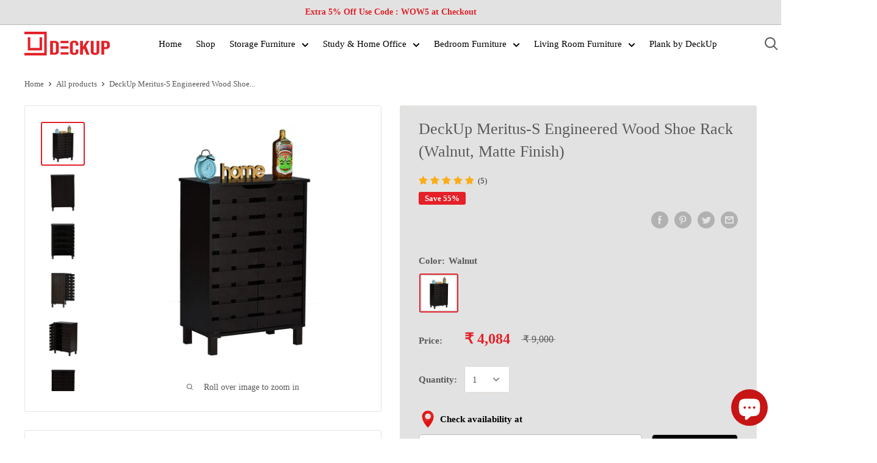

--- FILE ---
content_type: text/html; charset=utf-8
request_url: https://www.deckup.com/products/deckup-meritus-s-engineered-wood-shoe-rack-walnut-matte-finish
body_size: 33800
content:
<!doctype html>

<html class="no-js" lang="en">
  <head>


<script type="application/ld+json">
{
  "@context": "https://schema.org",
  "@type": "Organization",
  "name": "DeckUp Furniture",
  "alternateName": "DeckUp",
  "url": "https://www.deckup.com/",
  "logo": "https://www.deckup.com/cdn/shop/files/logo_140x@2x.png?v=1613782505 ",
  "sameAs": [
    "https://www.facebook.com/DeckUp.India",
    "https://www.instagram.com/deckup_furniture/",
    "https://www.youtube.com/deckup"
  ]
}
</script>
<!-- Google Tag Manager -->
    <script>
      (function(w,d,s,l,i){w[l]=w[l]||[];w[l].push({'gtm.start':
      new Date().getTime(),event:'gtm.js'});var f=d.getElementsByTagName(s)[0],
      j=d.createElement(s),dl=l!='dataLayer'?'&l='+l:'';j.async=true;j.src=
      'https://www.googletagmanager.com/gtm.js?id='+i+dl;f.parentNode.insertBefore(j,f);
      })(window,document,'script','dataLayer','GTM-MH3LV6N');
    </script>
    <!-- End Google Tag Manager -->
    <meta charset="utf-8"> 
    <meta http-equiv="X-UA-Compatible" content="IE=edge,chrome=1">
    <meta name="viewport" content="width=device-width, initial-scale=1.0, height=device-height, minimum-scale=1.0, maximum-scale=1.0">
    <meta name="theme-color" content="#e02229">
    
<title>DeckUp Meritus-S Engineered Wood Shoe Rack (Walnut, Matte Finish)
</title><meta name="description" content="Meritus-S Shoe Cabinet - Walnut Matte Finish. Enhance your shoe organization with this engineered wood shoe rack. Stylish and functional. Buy Deckup Shoes Rack!">
    <link rel="canonical" href="https://www.deckup.com/products/deckup-meritus-s-engineered-wood-shoe-rack-walnut-matte-finish"><link rel="shortcut icon" href="//www.deckup.com/cdn/shop/files/FaviconNew_96x.jpg?v=1613782516" type="image/png"><script src="https://ajax.googleapis.com/ajax/libs/jquery/3.5.1/jquery.min.js"></script>

    <link rel="preload" as="style" href="//www.deckup.com/cdn/shop/t/13/assets/theme.scss.css?v=53438479168191551081762318894">
    
      <link href="//www.deckup.com/cdn/shop/t/13/assets/slick.css?v=98340474046176884051678362539" rel="stylesheet" type="text/css" media="all" />
      <link href="//www.deckup.com/cdn/shop/t/13/assets/slick-theme.css?v=111566387709569418871678362539" rel="stylesheet" type="text/css" media="all" />

    <meta property="og:type" content="product">
  <meta property="og:title" content="DeckUp Meritus-S Engineered Wood Shoe Rack (Walnut, Matte Finish)"><meta property="og:image" content="http://www.deckup.com/cdn/shop/files/71z4Da8MOUL._SL1500_1024x.jpg?v=1754302420">
    <meta property="og:image:secure_url" content="https://www.deckup.com/cdn/shop/files/71z4Da8MOUL._SL1500_1024x.jpg?v=1754302420"><meta property="og:image" content="http://www.deckup.com/cdn/shop/files/71dsVlwqXtL._SL1500_1024x.jpg?v=1754302420">
    <meta property="og:image:secure_url" content="https://www.deckup.com/cdn/shop/files/71dsVlwqXtL._SL1500_1024x.jpg?v=1754302420"><meta property="og:image" content="http://www.deckup.com/cdn/shop/files/71fLdZ4YW_L._SL1500_1024x.jpg?v=1754302420">
    <meta property="og:image:secure_url" content="https://www.deckup.com/cdn/shop/files/71fLdZ4YW_L._SL1500_1024x.jpg?v=1754302420"><meta property="product:price:amount" content="4,084.00">
  <meta property="product:price:currency" content="INR"><meta property="og:description" content="Meritus-S Shoe Cabinet - Walnut Matte Finish. Enhance your shoe organization with this engineered wood shoe rack. Stylish and functional. Buy Deckup Shoes Rack!"><meta property="og:url" content="https://www.deckup.com/products/deckup-meritus-s-engineered-wood-shoe-rack-walnut-matte-finish">
<meta property="og:site_name" content="DeckUp"><meta name="twitter:card" content="summary"><meta name="twitter:title" content="DeckUp Meritus-S Engineered Wood Shoe Rack (Walnut, Matte Finish)">
  <meta name="twitter:description" content="
Product Dimensions: Length (24 in / 60 cm), Width (14 in / 35 cm), Height (35 in / 90 cm)
Primary Material: High grade Eurpoean standard E2 engineered wood - Particle board with pre-laminate.
Finish: Matte Wood Grain
Color: Walnut
 Style: Contemporary
Care Instructions: Wipe it clean with a dry cloth. Do not use water. Wipe any spills immediately.
Assembly Required: The product requires assembly and comes with DIY (Do-It-Yourself) assembly instructions and the hardware to self assemble the product.
">
  <meta name="twitter:image" content="https://www.deckup.com/cdn/shop/files/71z4Da8MOUL._SL1500_600x600_crop_center.jpg?v=1754302420">
<link rel="preconnect" href="//fonts.shopifycdn.com">
    <link rel="dns-prefetch" href="//productreviews.shopifycdn.com">
    <link rel="dns-prefetch" href="//maps.googleapis.com">
    <link rel="dns-prefetch" href="//maps.gstatic.com">

    <script>window.performance && window.performance.mark && window.performance.mark('shopify.content_for_header.start');</script><meta name="google-site-verification" content="1ck3AyVTznUIc23q3RRiYQ4145Hp2FgSkiKSdY-esG8">
<meta id="shopify-digital-wallet" name="shopify-digital-wallet" content="/32547635333/digital_wallets/dialog">
<link rel="alternate" type="application/json+oembed" href="https://www.deckup.com/products/deckup-meritus-s-engineered-wood-shoe-rack-walnut-matte-finish.oembed">
<script async="async" src="/checkouts/internal/preloads.js?locale=en-IN"></script>
<script id="shopify-features" type="application/json">{"accessToken":"0bc072dfae93dc01c302b8d3c720da5a","betas":["rich-media-storefront-analytics"],"domain":"www.deckup.com","predictiveSearch":true,"shopId":32547635333,"locale":"en"}</script>
<script>var Shopify = Shopify || {};
Shopify.shop = "deckup1.myshopify.com";
Shopify.locale = "en";
Shopify.currency = {"active":"INR","rate":"1.0"};
Shopify.country = "IN";
Shopify.theme = {"name":"bkp by evits current theme","id":122594590853,"schema_name":"Warehouse","schema_version":"1.8.2","theme_store_id":871,"role":"main"};
Shopify.theme.handle = "null";
Shopify.theme.style = {"id":null,"handle":null};
Shopify.cdnHost = "www.deckup.com/cdn";
Shopify.routes = Shopify.routes || {};
Shopify.routes.root = "/";</script>
<script type="module">!function(o){(o.Shopify=o.Shopify||{}).modules=!0}(window);</script>
<script>!function(o){function n(){var o=[];function n(){o.push(Array.prototype.slice.apply(arguments))}return n.q=o,n}var t=o.Shopify=o.Shopify||{};t.loadFeatures=n(),t.autoloadFeatures=n()}(window);</script>
<script id="shop-js-analytics" type="application/json">{"pageType":"product"}</script>
<script defer="defer" async type="module" src="//www.deckup.com/cdn/shopifycloud/shop-js/modules/v2/client.init-shop-cart-sync_BApSsMSl.en.esm.js"></script>
<script defer="defer" async type="module" src="//www.deckup.com/cdn/shopifycloud/shop-js/modules/v2/chunk.common_CBoos6YZ.esm.js"></script>
<script type="module">
  await import("//www.deckup.com/cdn/shopifycloud/shop-js/modules/v2/client.init-shop-cart-sync_BApSsMSl.en.esm.js");
await import("//www.deckup.com/cdn/shopifycloud/shop-js/modules/v2/chunk.common_CBoos6YZ.esm.js");

  window.Shopify.SignInWithShop?.initShopCartSync?.({"fedCMEnabled":true,"windoidEnabled":true});

</script>
<script id="__st">var __st={"a":32547635333,"offset":19800,"reqid":"07df0819-14c4-4ed3-a812-be369d95ffee-1768867823","pageurl":"www.deckup.com\/products\/deckup-meritus-s-engineered-wood-shoe-rack-walnut-matte-finish","u":"8b229c0748b7","p":"product","rtyp":"product","rid":6816702136453};</script>
<script>window.ShopifyPaypalV4VisibilityTracking = true;</script>
<script id="captcha-bootstrap">!function(){'use strict';const t='contact',e='account',n='new_comment',o=[[t,t],['blogs',n],['comments',n],[t,'customer']],c=[[e,'customer_login'],[e,'guest_login'],[e,'recover_customer_password'],[e,'create_customer']],r=t=>t.map((([t,e])=>`form[action*='/${t}']:not([data-nocaptcha='true']) input[name='form_type'][value='${e}']`)).join(','),a=t=>()=>t?[...document.querySelectorAll(t)].map((t=>t.form)):[];function s(){const t=[...o],e=r(t);return a(e)}const i='password',u='form_key',d=['recaptcha-v3-token','g-recaptcha-response','h-captcha-response',i],f=()=>{try{return window.sessionStorage}catch{return}},m='__shopify_v',_=t=>t.elements[u];function p(t,e,n=!1){try{const o=window.sessionStorage,c=JSON.parse(o.getItem(e)),{data:r}=function(t){const{data:e,action:n}=t;return t[m]||n?{data:e,action:n}:{data:t,action:n}}(c);for(const[e,n]of Object.entries(r))t.elements[e]&&(t.elements[e].value=n);n&&o.removeItem(e)}catch(o){console.error('form repopulation failed',{error:o})}}const l='form_type',E='cptcha';function T(t){t.dataset[E]=!0}const w=window,h=w.document,L='Shopify',v='ce_forms',y='captcha';let A=!1;((t,e)=>{const n=(g='f06e6c50-85a8-45c8-87d0-21a2b65856fe',I='https://cdn.shopify.com/shopifycloud/storefront-forms-hcaptcha/ce_storefront_forms_captcha_hcaptcha.v1.5.2.iife.js',D={infoText:'Protected by hCaptcha',privacyText:'Privacy',termsText:'Terms'},(t,e,n)=>{const o=w[L][v],c=o.bindForm;if(c)return c(t,g,e,D).then(n);var r;o.q.push([[t,g,e,D],n]),r=I,A||(h.body.append(Object.assign(h.createElement('script'),{id:'captcha-provider',async:!0,src:r})),A=!0)});var g,I,D;w[L]=w[L]||{},w[L][v]=w[L][v]||{},w[L][v].q=[],w[L][y]=w[L][y]||{},w[L][y].protect=function(t,e){n(t,void 0,e),T(t)},Object.freeze(w[L][y]),function(t,e,n,w,h,L){const[v,y,A,g]=function(t,e,n){const i=e?o:[],u=t?c:[],d=[...i,...u],f=r(d),m=r(i),_=r(d.filter((([t,e])=>n.includes(e))));return[a(f),a(m),a(_),s()]}(w,h,L),I=t=>{const e=t.target;return e instanceof HTMLFormElement?e:e&&e.form},D=t=>v().includes(t);t.addEventListener('submit',(t=>{const e=I(t);if(!e)return;const n=D(e)&&!e.dataset.hcaptchaBound&&!e.dataset.recaptchaBound,o=_(e),c=g().includes(e)&&(!o||!o.value);(n||c)&&t.preventDefault(),c&&!n&&(function(t){try{if(!f())return;!function(t){const e=f();if(!e)return;const n=_(t);if(!n)return;const o=n.value;o&&e.removeItem(o)}(t);const e=Array.from(Array(32),(()=>Math.random().toString(36)[2])).join('');!function(t,e){_(t)||t.append(Object.assign(document.createElement('input'),{type:'hidden',name:u})),t.elements[u].value=e}(t,e),function(t,e){const n=f();if(!n)return;const o=[...t.querySelectorAll(`input[type='${i}']`)].map((({name:t})=>t)),c=[...d,...o],r={};for(const[a,s]of new FormData(t).entries())c.includes(a)||(r[a]=s);n.setItem(e,JSON.stringify({[m]:1,action:t.action,data:r}))}(t,e)}catch(e){console.error('failed to persist form',e)}}(e),e.submit())}));const S=(t,e)=>{t&&!t.dataset[E]&&(n(t,e.some((e=>e===t))),T(t))};for(const o of['focusin','change'])t.addEventListener(o,(t=>{const e=I(t);D(e)&&S(e,y())}));const B=e.get('form_key'),M=e.get(l),P=B&&M;t.addEventListener('DOMContentLoaded',(()=>{const t=y();if(P)for(const e of t)e.elements[l].value===M&&p(e,B);[...new Set([...A(),...v().filter((t=>'true'===t.dataset.shopifyCaptcha))])].forEach((e=>S(e,t)))}))}(h,new URLSearchParams(w.location.search),n,t,e,['guest_login'])})(!0,!0)}();</script>
<script integrity="sha256-4kQ18oKyAcykRKYeNunJcIwy7WH5gtpwJnB7kiuLZ1E=" data-source-attribution="shopify.loadfeatures" defer="defer" src="//www.deckup.com/cdn/shopifycloud/storefront/assets/storefront/load_feature-a0a9edcb.js" crossorigin="anonymous"></script>
<script data-source-attribution="shopify.dynamic_checkout.dynamic.init">var Shopify=Shopify||{};Shopify.PaymentButton=Shopify.PaymentButton||{isStorefrontPortableWallets:!0,init:function(){window.Shopify.PaymentButton.init=function(){};var t=document.createElement("script");t.src="https://www.deckup.com/cdn/shopifycloud/portable-wallets/latest/portable-wallets.en.js",t.type="module",document.head.appendChild(t)}};
</script>
<script data-source-attribution="shopify.dynamic_checkout.buyer_consent">
  function portableWalletsHideBuyerConsent(e){var t=document.getElementById("shopify-buyer-consent"),n=document.getElementById("shopify-subscription-policy-button");t&&n&&(t.classList.add("hidden"),t.setAttribute("aria-hidden","true"),n.removeEventListener("click",e))}function portableWalletsShowBuyerConsent(e){var t=document.getElementById("shopify-buyer-consent"),n=document.getElementById("shopify-subscription-policy-button");t&&n&&(t.classList.remove("hidden"),t.removeAttribute("aria-hidden"),n.addEventListener("click",e))}window.Shopify?.PaymentButton&&(window.Shopify.PaymentButton.hideBuyerConsent=portableWalletsHideBuyerConsent,window.Shopify.PaymentButton.showBuyerConsent=portableWalletsShowBuyerConsent);
</script>
<script>
  function portableWalletsCleanup(e){e&&e.src&&console.error("Failed to load portable wallets script "+e.src);var t=document.querySelectorAll("shopify-accelerated-checkout .shopify-payment-button__skeleton, shopify-accelerated-checkout-cart .wallet-cart-button__skeleton"),e=document.getElementById("shopify-buyer-consent");for(let e=0;e<t.length;e++)t[e].remove();e&&e.remove()}function portableWalletsNotLoadedAsModule(e){e instanceof ErrorEvent&&"string"==typeof e.message&&e.message.includes("import.meta")&&"string"==typeof e.filename&&e.filename.includes("portable-wallets")&&(window.removeEventListener("error",portableWalletsNotLoadedAsModule),window.Shopify.PaymentButton.failedToLoad=e,"loading"===document.readyState?document.addEventListener("DOMContentLoaded",window.Shopify.PaymentButton.init):window.Shopify.PaymentButton.init())}window.addEventListener("error",portableWalletsNotLoadedAsModule);
</script>

<script type="module" src="https://www.deckup.com/cdn/shopifycloud/portable-wallets/latest/portable-wallets.en.js" onError="portableWalletsCleanup(this)" crossorigin="anonymous"></script>
<script nomodule>
  document.addEventListener("DOMContentLoaded", portableWalletsCleanup);
</script>

<link id="shopify-accelerated-checkout-styles" rel="stylesheet" media="screen" href="https://www.deckup.com/cdn/shopifycloud/portable-wallets/latest/accelerated-checkout-backwards-compat.css" crossorigin="anonymous">
<style id="shopify-accelerated-checkout-cart">
        #shopify-buyer-consent {
  margin-top: 1em;
  display: inline-block;
  width: 100%;
}

#shopify-buyer-consent.hidden {
  display: none;
}

#shopify-subscription-policy-button {
  background: none;
  border: none;
  padding: 0;
  text-decoration: underline;
  font-size: inherit;
  cursor: pointer;
}

#shopify-subscription-policy-button::before {
  box-shadow: none;
}

      </style>

<script>window.performance && window.performance.mark && window.performance.mark('shopify.content_for_header.end');</script>

    
  <script type="application/ld+json">
  {
    "@context": "http://schema.org",
    "@type": "Product",
    "offers": [{
          "@type": "Offer",
          "name": "Walnut",
          "availability":"https://schema.org/InStock",
          "price": 4084.0,
          "priceCurrency": "INR",
          "priceValidUntil": "2026-01-30","sku": "SH_SC910035_Walnut","url": "/products/deckup-meritus-s-engineered-wood-shoe-rack-walnut-matte-finish/products/deckup-meritus-s-engineered-wood-shoe-rack-walnut-matte-finish?variant=40195419078789"
        }
],
    "brand": {
      "name": "DeckUp"
    },
    "name": "DeckUp Meritus-S Engineered Wood Shoe Rack (Walnut, Matte Finish)",
    "description": "\nProduct Dimensions: Length (24 in \/ 60 cm), Width (14 in \/ 35 cm), Height (35 in \/ 90 cm)\nPrimary Material: High grade Eurpoean standard E2 engineered wood - Particle board with pre-laminate.\nFinish: Matte Wood Grain\nColor: Walnut\n Style: Contemporary\nCare Instructions: Wipe it clean with a dry cloth. Do not use water. Wipe any spills immediately.\nAssembly Required: The product requires assembly and comes with DIY (Do-It-Yourself) assembly instructions and the hardware to self assemble the product.\n",
    "category": "Shoe Racks",
    "url": "/products/deckup-meritus-s-engineered-wood-shoe-rack-walnut-matte-finish/products/deckup-meritus-s-engineered-wood-shoe-rack-walnut-matte-finish",
    "sku": "SH_SC910035_Walnut",
    "image": {
      "@type": "ImageObject",
      "url": "https://www.deckup.com/cdn/shop/files/71z4Da8MOUL._SL1500_1024x.jpg?v=1754302420",
      "image": "https://www.deckup.com/cdn/shop/files/71z4Da8MOUL._SL1500_1024x.jpg?v=1754302420",
      "name": "Walnut",
      "width": "1024",
      "height": "1024"
    }
  }
  </script>



  <script type="application/ld+json">
  {
    "@context": "http://schema.org",
    "@type": "BreadcrumbList",
  "itemListElement": [{
      "@type": "ListItem",
      "position": 1,
      "name": "Home",
      "item": "https://www.deckup.com"
    },{
          "@type": "ListItem",
          "position": 2,
          "name": "DeckUp Meritus-S Engineered Wood Shoe Rack (Walnut, Matte Finish)",
          "item": "https://www.deckup.com/products/deckup-meritus-s-engineered-wood-shoe-rack-walnut-matte-finish"
        }]
  }
  </script>


    <script>
      // This allows to expose several variables to the global scope, to be used in scripts
      window.theme = {
        pageType: "product",
        cartCount: 0,
        moneyFormat: "₹ {{amount}}",
        moneyWithCurrencyFormat: "₹ {{amount}}",
        showDiscount: true,
        discountMode: "percentage",
        searchMode: "product,article,page",
        cartType: "drawer"
      };

      window.routes = {
        rootUrl: "\/",
        cartUrl: "\/cart",
        cartAddUrl: "\/cart\/add",
        cartChangeUrl: "\/cart\/change",
        searchUrl: "\/search",
        productRecommendationsUrl: "\/recommendations\/products"
      };

      window.languages = {
        collectionOnSaleLabel: "Save {{savings}}",
        productFormUnavailable: "Unavailable",
        productFormAddToCart: "Add to cart",
        productFormSoldOut: "Sold out",
        shippingEstimatorNoResults: "No shipping could be found for your address.",
        shippingEstimatorOneResult: "There is one shipping rate for your address:",
        shippingEstimatorMultipleResults: "There are {{count}} shipping rates for your address:",
        shippingEstimatorErrors: "There are some errors:"
      };

      window.lazySizesConfig = {
        loadHidden: false,
        hFac: 0.8,
        expFactor: 3,
        customMedia: {
          '--phone': '(max-width: 640px)',
          '--tablet': '(min-width: 641px) and (max-width: 1023px)',
          '--lap': '(min-width: 1024px)'
        }
      };

      document.documentElement.className = document.documentElement.className.replace('no-js', 'js');
    </script>

    <script src="//www.deckup.com/cdn/shop/t/13/assets/lazysizes.min.js?v=38423348123636194381678362539" async></script><script src="//polyfill-fastly.net/v3/polyfill.min.js?unknown=polyfill&features=fetch,Element.prototype.closest,Element.prototype.matches,Element.prototype.remove,Element.prototype.classList,Array.prototype.includes,Array.prototype.fill,String.prototype.includes,String.prototype.padStart,Object.assign,CustomEvent,Intl,URL,DOMTokenList,IntersectionObserver,IntersectionObserverEntry" defer></script>
    <script src="//www.deckup.com/cdn/shop/t/13/assets/libs.min.js?v=141095812039519903031678362539" defer></script>
    <script src="//www.deckup.com/cdn/shop/t/13/assets/theme.min.js?v=136109282511134679311678362539" defer></script>
    <script src="//www.deckup.com/cdn/shop/t/13/assets/custom.js?v=81735061193308097481766749095" defer></script>
    
    <style type="text/css" src="https://stackpath.bootstrapcdn.com/font-awesome/4.7.0/css/font-awesome.min.css"  defer></style>
    
    <script src="//www.deckup.com/cdn/shop/t/13/assets/slick.min.js?v=71779134894361685811678362539" type="text/javascript"></script>
    
    <link rel="stylesheet" href="//www.deckup.com/cdn/shop/t/13/assets/theme.scss.css?v=53438479168191551081762318894">
    <link rel="stylesheet" href="//www.deckup.com/cdn/shop/t/13/assets/custom.css?v=144002535256564270761767000385">
    <link rel="stylesheet" media="screen" href="https://fontlibrary.org/face/glacial-indifference" type="text/css"/>
    <script>
      (function () {
        window.onpageshow = function() {
          // We force re-freshing the cart content onpageshow, as most browsers will serve a cache copy when hitting the
          // back button, which cause staled data
          document.documentElement.dispatchEvent(new CustomEvent('cart:refresh', {
            bubbles: true
          }));
        };
      })();
    </script>
    <meta name="facebook-domain-verification" content="bxkgk21ye7bawr9rh0l24p91jnf5yk" />
  
  


    <script src="https://shop.fxcommerce.net/init.js"></script>
<link rel="dns-prefetch" href="https://review.wsy400.com/">






  <script type="text/javascript" src="https://review.wsy400.com/scriptTag/star.js" defer="defer"></script>




  
    <link rel="stylesheet" href="https://review.wsy400.com/scriptTag/dadao_review.css" type="text/css" media="all">
    <script src="https://review.wsy400.com/scriptTag/dadao_review.js" defer="defer"></script>
  
  
  

  

  








<!-- JSON-LD Generated by: https://hallanalysis.com/json-ld-generator/ -->
<script type='application/ld+json'> 
{
  "@context": "http://www.schema.org",
  "@type": "WebSite",
  "name": "Deckup",
  "alternateName": "Deckup Online Furniture Store",
  "url": "https://www.deckup.com/"
}
 </script>
<!-- Google tag (gtag.js) -->
<script async src="https://www.googletagmanager.com/gtag/js?id=G-HDVCTPWCZ1"></script>
<script>
  window.dataLayer = window.dataLayer || [];
  function gtag(){dataLayer.push(arguments);}
  gtag('js', new Date());

  gtag('config', 'G-HDVCTPWCZ1');
</script>
  <script type="text/javascript">
    (function(c,l,a,r,i,t,y){
        c[a]=c[a]||function(){(c[a].q=c[a].q||[]).push(arguments)};
        t=l.createElement(r);t.async=1;t.src="https://www.clarity.ms/tag/"+i;
        y=l.getElementsByTagName(r)[0];y.parentNode.insertBefore(t,y);
    })(window, document, "clarity", "script", "od84dxt2xe");
</script>



<!-- BEGIN MerchantWidget Code -->

<script id='merchantWidgetScript'

        src="https://www.gstatic.com/shopping/merchant/merchantwidget.js"

        defer>

</script>

<script type="text/javascript">

  merchantWidgetScript.addEventListener('load', function () {

    merchantwidget.start({

     position: 'LEFT_BOTTOM'

   });

  });

</script>

<!-- END MerchantWidget Code -->
<link rel="stylesheet" href="https://review.wsy400.com/scriptTag/dadao_review.css" type="text/css" media="all">
           
  <!-- BEGIN app block: shopify://apps/aj-zipcode-validator/blocks/app-embed/ea3fc2c3-2e25-4cad-99d5-39d982011c28 --><style>
	.ZipCodeRestrict .success_msg.message,.ZipCodeRestrict .estimation_msg.message,.ZipCodeRestrict .error_msg.message,.ZipCodeRestrict .not_valid_error_msg.message, .ZipCodeRestrict .check-validation-msg,.ZipCodeRestrict .aj_exchange_msg.message,.ZipCodeRestrict .aj_cod_msg.message{padding: 5px; margin-top: 10px; margin-bottom: 10px;display:none; padding-left: 10px;}
	.ZipCodeRestrict .zipcodecheck_area img{width: 30px; vertical-align: middle;}
	.ZipCodeRestrict .block_label_text{padding-left: 5px; font-weight: bold;}
	.ZipCodeRestrict .zipcode_validation{padding-bottom: 10px;padding-top: 10px;display:flex;}
	.ZipCodeRestrict .zipcode_input, .aj_waiting_list .zipcode_input{width: 100%; min-height: 40px !important; display: unset;}
	.ZipCodeRestrict .zipcode_submit{border: unset;width: 27%; margin-left: 3%; min-height: 40px; text-align: center;}
	.ZipCodeRestrict .empty_val_error{display:none; padding-bottom: 6px;color: red;}
	.ZipCodeRestrict{width:100%;}
	.iti { width: 100%; }
	.location-popup .zipcode_inputbox{width: 75%; position: relative;}
	.zipcode_inline_view .zipcode_inputbox{position: relative; width: 70%;}
	.zipcode_bar_view .zipcode_inputbox{position: relative;}
  	#zipMicBtn{display: none;}
	.mic {
		background: none;
		border: none;
		padding: 0;
		cursor: pointer;
		display: inline-flex;
		justify-content: center;
		align-items: center;
	}
</style>
<script src="https://cdn.shopify.com/extensions/019ac3fb-5761-7301-a7db-416bf951325a/zipcode-131/assets/zip-jquery-cdn.js" async="async"></script>
<script>
	console.log("here i ammmm");
	
	var product_name = ``;
	var zip_collection_id = [];
	var credit_status = true;
	var product_id = "";
	var product_handle = "deckup-meritus-s-engineered-wood-shoe-rack-walnut-matte-finish";
	var zipcode_html = `<div class="validation_msg 4444"><div class="success_msg message" style="background-color: #e5efe5;"><span style="color:#000000" >Delivery to this product is available in your area!</span></div><div class="estimation_msg message" style="background-color:#e5efe5;""><span class="estimated_days" style="color:#000000" >Estimated Delivery Time : [est_days]</span></div><div class="error_msg message" style="background-color:#fae5e5;""><span style="color:#000000">Delivery to this product is not available in your area!</span></div><div class="not_valid_error_msg message" style="background-color: #fae5e5;"><span style="color:#000000">Please enter a valid pincode</span></div></div><div class="zipcodecheck_area " style=""><div class="inline_image_container"><img src="https://api-zip-remix.appjetty.com//assets/admin/img/location_icon/location_icon_7.png" alt="check delivery availability11"><span class="block_label_text" style="color:#000000;">Check availability at</span></div><div class="zipcode_validation zipcode_inline_view"><div class="zipcode_inputbox"><input type="text" maxlength="15"  id="zipcode_text" class="zipcode_input" name="zipcode_field" style="border-radius:5px;border-width:1px;border-style:solid;border-color:#bbb;" placeholder="Enter Pincode."></div><button class="zipcode_submit" style="background-color: #000000; color: #ffffff; word-break: break-all; border-radius: 5px; border-width: 1px; border-style: solid; border-color: #bbb;">Check</button></div><div class="empty_val_error" >Please enter zipcode</div><div class="additional_notes message" style=color:#000000;">Check product delivery at your location to enable Add to Cart.</div></div><div class="waiting_list_msg" style="text-align: center;margin-bottom: 10px;display: none;"><div style="text-align: center;">Sorry, this pincode is not serviceable, please subscribe to our waiting list and we will inform you when we open service in your area.</div></div><div class="contact_details"><div class="customer_email" style="padding-bottom: 10px;display: none;"><input type="text" id="customer_email" class="zipcode_input" name="email_field" style="border-radius:5px;border-width:1px;border-style:solid;border-color:#bbb;" placeholder="Enter Email Address" style="width: 100%;"><span class="error" id="req_email" style="color: red;display: none;">Email address is required.</span><span class="error" id="invalid_email" style="color: red;display: none;">Please enter valid email address</span></div><div class="customer_phone" style="padding-bottom: 10px;display: none;"><input type="text"  maxlength="15"  id="customer_phone" class="zipcode_input" name="phone_field[main]" style="width: 100%;border-radius:5px;border-width:1px;border-style:solid;border-color:#bbb;"><span class="error" id="invalid_phone" style="color: red;"></span></div></div><div class="try_zipcode"><div class="join_waitlist"><button type="button" class="waiting_list_submit" style="background-color: #000000; color:#ffffff; opacity: 1; cursor: pointer; width: 100%; border: unset; min-height: 40px; margin-bottom: 15px; display: none !important; border-radius:5px; border-width:1px; border-style:solid; border-color:#bbb;">Join Waiting List</button><span class="waiting_success_msg" style="color: green;display: none;">Successfully added !!</span></div><div class="change_zipcode" id="change_zipcode" style="margin-bottom: 10px; font-weight: 600; text-align: center; display: none;"><u><a href="javascript:void(0)">Try Different Zipcode</a></u></div></div>`;
	var zipcode_app_status = '1';
	var restriction_btn_status = '1';
	var global_restriction_btn_status = '0';
	var add_to_cart_btn_selector = 'add';   
	var button_text = `Check`;
	var estimation_msg = `Estimated Delivery Time : [est_days]`;
	var zip_prod_config_status = 'specific_prod';
	var domain="www.deckup.com";
	var waiting_list_btn_status = '1';
	var checkout_btn_selector = 'Pay now';     
	var button_appearance = 'inline_form';	
	var btn_app_product_page = 'above_cart_btn';	
	var btn_app_cart_page = '';	
	var btn_app_home_page = '';
	var modal_popup = 'none';  
	var popup_pre_prod_message = `Please {%startlink%}set a valid delivery location{%endlink%} in order to add this product to the cart.`;
	var popup_pre_prod_message_text_size = `12`;
	var popup_post_prod_message = `Please {%startlink%}try different zipcode{%endlink%} in order to add this product to the cart.`;
	var popup_post_prod_message_text_size = `12`;
	var icon_color = '#ffffff';	
	var icon_size = '30';	
	var button_position = 'bottom_right';	
	var button_bg_color = '#000000';	
	var button_margin = '10';	
	var button_padding = '10';
	var distance_from_bottom = '20';
	var distance_from_right = '20';	
	var distance_from_left = '20';
	var enable_checkout_button = '1';
	var checkout_btn_txt = `Hey, As we don't provide service in your area {zipcode}, you won't be able to place this order.`;
	var floating_icon = '1';
	var inline_header = '0';
	var header_html = `<div></div>`;
	var zip_global = `specific_prod`;
	var zipcode_logs_status = `0`;
	var aj_google_map_key = ``;
	var location_detection_status = ``;
	var popup_header_html = `<div></div>`;
	var global_validation_html = ``;
	var delivery_success_text = `Delivery is available to [aj_pincode]`;
	var delivery_unsuccess_text = `Delivery is not available to [aj_pincode]`;
	var upper_header_text = `Hello`;
	var header_lower_text = `Check your Zipcode`;
	var header_text_after_zipcode = `Deliver to`;
	var template_name = 'product';
	var selected_plan = '2';
	var zipcode_check_compulsory_status = `0`;
	var restrict_store_entry_status = `0`;
	var exchange_and_return_msg = `[return_and_exchange_days] days Return & Exchange`;
	var customer_zipcode = ``;
	var autodetected_customer_zipcode_status = `0`;
	var popup_background_option = `color`;
	var popup_background_image = ``;
	var hide_auto_showing_popup = 0;
	var add_to_cart_parent_depth = 0;
	
	function inlineform(){
		
			if($('.ZipCodeRestrict').html() != ''){
				$('.ZipCodeRestrict').html('');
			}
			$('.ZipCodeRestrict').append(`<div class="validation_msg 4444"><div class="success_msg message" style="background-color: #e5efe5;"><span style="color:#000000" >Delivery to this product is available in your area!</span></div><div class="estimation_msg message" style="background-color:#e5efe5;""><span class="estimated_days" style="color:#000000" >Estimated Delivery Time : [est_days]</span></div><div class="error_msg message" style="background-color:#fae5e5;""><span style="color:#000000">Delivery to this product is not available in your area!</span></div><div class="not_valid_error_msg message" style="background-color: #fae5e5;"><span style="color:#000000">Please enter a valid pincode</span></div></div><div class="zipcodecheck_area " style=""><div class="inline_image_container"><img src="https://api-zip-remix.appjetty.com//assets/admin/img/location_icon/location_icon_7.png" alt="check delivery availability11"><span class="block_label_text" style="color:#000000;">Check availability at</span></div><div class="zipcode_validation zipcode_inline_view"><div class="zipcode_inputbox"><input type="text" maxlength="15"  id="zipcode_text" class="zipcode_input" name="zipcode_field" style="border-radius:5px;border-width:1px;border-style:solid;border-color:#bbb;" placeholder="Enter Pincode."></div><button class="zipcode_submit" style="background-color: #000000; color: #ffffff; word-break: break-all; border-radius: 5px; border-width: 1px; border-style: solid; border-color: #bbb;">Check</button></div><div class="empty_val_error" >Please enter zipcode</div><div class="additional_notes message" style=color:#000000;">Check product delivery at your location to enable Add to Cart.</div></div><div class="waiting_list_msg" style="text-align: center;margin-bottom: 10px;display: none;"><div style="text-align: center;">Sorry, this pincode is not serviceable, please subscribe to our waiting list and we will inform you when we open service in your area.</div></div><div class="contact_details"><div class="customer_email" style="padding-bottom: 10px;display: none;"><input type="text" id="customer_email" class="zipcode_input" name="email_field" style="border-radius:5px;border-width:1px;border-style:solid;border-color:#bbb;" placeholder="Enter Email Address" style="width: 100%;"><span class="error" id="req_email" style="color: red;display: none;">Email address is required.</span><span class="error" id="invalid_email" style="color: red;display: none;">Please enter valid email address</span></div><div class="customer_phone" style="padding-bottom: 10px;display: none;"><input type="text"  maxlength="15"  id="customer_phone" class="zipcode_input" name="phone_field[main]" style="width: 100%;border-radius:5px;border-width:1px;border-style:solid;border-color:#bbb;"><span class="error" id="invalid_phone" style="color: red;"></span></div></div><div class="try_zipcode"><div class="join_waitlist"><button type="button" class="waiting_list_submit" style="background-color: #000000; color:#ffffff; opacity: 1; cursor: pointer; width: 100%; border: unset; min-height: 40px; margin-bottom: 15px; display: none !important; border-radius:5px; border-width:1px; border-style:solid; border-color:#bbb;">Join Waiting List</button><span class="waiting_success_msg" style="color: green;display: none;">Successfully added !!</span></div><div class="change_zipcode" id="change_zipcode" style="margin-bottom: 10px; font-weight: 600; text-align: center; display: none;"><u><a href="javascript:void(0)">Try Different Zipcode</a></u></div></div>`);
			                   

			product_id = "6816702136453";
			product_name = `DeckUp Meritus-S Engineered Wood Shoe Rack (Walnut, Matte Finish)`;      
			
			
				zip_collection_id.push("270321287301");
			
				zip_collection_id.push("180904853637");
			
			
		  
	}
	if(typeof jQuery == 'undefined'){
		var headTag = document.getElementsByTagName("head")[0];
		var jqTag   = document.createElement('script');
		jqTag.type  = 'text/javascript';
		jqTag.src   = 'https://ajax.googleapis.com/ajax/libs/jquery/3.7.1/jquery.min.js';
		jqTag.onload = inlineform;
		headTag.appendChild(jqTag);
	}else{
		inlineform();
	}

	document.addEventListener("DOMContentLoaded", () => {
		if(button_appearance == 'modal_popup'){
			const cardBody = document.querySelector(".ZipCodeRestrict .card-body");
			const icon = document.getElementById("zipcode_modal_popup_icon");
			if (popup_background_option === "image") {
				const img = new Image();
				img.src = popup_background_image;

				img.onload = function () {
					cardBody.style.background = `url(${img.src}) center center / cover no-repeat`;
					cardBody.style.display = "block";
					cardBody.style.opacity = "1";
					icon.style.opacity = "1";
				};
			}else{
				cardBody.style.display = "block";
				cardBody.style.opacity = "1";
				icon.style.opacity = "1";
			}
		}
	});

  	document.addEventListener("DOMContentLoaded", () => {
		var mic = document.querySelector(".mic");
		const SpeechRecognition = window.SpeechRecognition || window.webkitSpeechRecognition;
		const zipMicBtn = document.getElementById("zipMicBtn");
		const zipcodeText = document.getElementById("zipcode_text");
		const zipcodeSubmit = document.querySelector(".zipcode_submit");
		if (!SpeechRecognition) {
			$('#zipMicBtn').hide();
			return false;
		}else{
			$('#zipMicBtn').show();
			const recognition = new SpeechRecognition();
			recognition.continuous = false; 
			recognition.lang = "en-US";
			

			if (!zipMicBtn || !zipcodeText || !zipcodeSubmit) {
				return;
			}

			zipMicBtn.addEventListener("click", () => {
				console.log("Microphone button clicked. Starting speech recognition...");
				recognition.start();
			});
			recognition.onspeechstart = () => {
				console.log("Speech detected...");
			};

			recognition.onresult = (event) => {
				console.log('hiii...');
				const transcript = event.results[0][0].transcript.trim();
				console.log("Transcript received:", transcript);
				zipcodeText.value = transcript;
				zipcodeSubmit.click();
				const path = mic.querySelector("svg path");
				if (path) {
					path.setAttribute("fill", "#333333"); // Set the green color
				}
			};
			recognition.onspeechend = () => {
				console.log("Speech ended.");
				mic.classList.remove("listening");
				const path = mic.querySelector("svg path");
				if (path) {
					path.setAttribute("fill", "#333333"); // Set the green color
				}
			};
			recognition.onerror = (event) => {
				const path = mic.querySelector("svg path");
				if (path) {
					// Update the fill attribute directly
					path.setAttribute("fill", "#333333"); // Set the green color
				}
				console.error("Speech recognition error:", event.error);
			};
			mic.addEventListener("click", function () {
				mic.classList.add("listening");
				const path = mic.querySelector("svg path");
				if (path) {
					// Update the fill attribute directly
					path.setAttribute("fill", "#26A559"); // Set the green color
				}
			});
		}
	});
	var customCss = ``;
	var styleElement = document.createElement('style');
	styleElement.type = 'text/css';
	if (styleElement.styleSheet) {
		styleElement.styleSheet.cssText = customCss;
	} else {
		styleElement.appendChild(document.createTextNode(customCss));
	}
	document.head.appendChild(styleElement);
</script>

	<script src=" https://cdn.shopify.com/extensions/019ac3fb-5761-7301-a7db-416bf951325a/zipcode-131/assets/zipcoderestrict.js " defer></script>
	<link href="//cdn.shopify.com/extensions/019ac3fb-5761-7301-a7db-416bf951325a/zipcode-131/assets/zipcoderestrict.css" rel="stylesheet" type="text/css" media="all" />
 
<script src="https://cdnjs.cloudflare.com/ajax/libs/intl-tel-input/17.0.13/js/intlTelInput.min.js" crossorigin="anonymous" referrerpolicy="no-referrer" defer></script>
<link rel="stylesheet" href="https://cdnjs.cloudflare.com/ajax/libs/intl-tel-input/17.0.13/css/intlTelInput.css" crossorigin="anonymous" referrerpolicy="no-referrer" />
<!-- END app block --><script src="https://cdn.shopify.com/extensions/e4b3a77b-20c9-4161-b1bb-deb87046128d/inbox-1253/assets/inbox-chat-loader.js" type="text/javascript" defer="defer"></script>
<link href="https://monorail-edge.shopifysvc.com" rel="dns-prefetch">
<script>(function(){if ("sendBeacon" in navigator && "performance" in window) {try {var session_token_from_headers = performance.getEntriesByType('navigation')[0].serverTiming.find(x => x.name == '_s').description;} catch {var session_token_from_headers = undefined;}var session_cookie_matches = document.cookie.match(/_shopify_s=([^;]*)/);var session_token_from_cookie = session_cookie_matches && session_cookie_matches.length === 2 ? session_cookie_matches[1] : "";var session_token = session_token_from_headers || session_token_from_cookie || "";function handle_abandonment_event(e) {var entries = performance.getEntries().filter(function(entry) {return /monorail-edge.shopifysvc.com/.test(entry.name);});if (!window.abandonment_tracked && entries.length === 0) {window.abandonment_tracked = true;var currentMs = Date.now();var navigation_start = performance.timing.navigationStart;var payload = {shop_id: 32547635333,url: window.location.href,navigation_start,duration: currentMs - navigation_start,session_token,page_type: "product"};window.navigator.sendBeacon("https://monorail-edge.shopifysvc.com/v1/produce", JSON.stringify({schema_id: "online_store_buyer_site_abandonment/1.1",payload: payload,metadata: {event_created_at_ms: currentMs,event_sent_at_ms: currentMs}}));}}window.addEventListener('pagehide', handle_abandonment_event);}}());</script>
<script id="web-pixels-manager-setup">(function e(e,d,r,n,o){if(void 0===o&&(o={}),!Boolean(null===(a=null===(i=window.Shopify)||void 0===i?void 0:i.analytics)||void 0===a?void 0:a.replayQueue)){var i,a;window.Shopify=window.Shopify||{};var t=window.Shopify;t.analytics=t.analytics||{};var s=t.analytics;s.replayQueue=[],s.publish=function(e,d,r){return s.replayQueue.push([e,d,r]),!0};try{self.performance.mark("wpm:start")}catch(e){}var l=function(){var e={modern:/Edge?\/(1{2}[4-9]|1[2-9]\d|[2-9]\d{2}|\d{4,})\.\d+(\.\d+|)|Firefox\/(1{2}[4-9]|1[2-9]\d|[2-9]\d{2}|\d{4,})\.\d+(\.\d+|)|Chrom(ium|e)\/(9{2}|\d{3,})\.\d+(\.\d+|)|(Maci|X1{2}).+ Version\/(15\.\d+|(1[6-9]|[2-9]\d|\d{3,})\.\d+)([,.]\d+|)( \(\w+\)|)( Mobile\/\w+|) Safari\/|Chrome.+OPR\/(9{2}|\d{3,})\.\d+\.\d+|(CPU[ +]OS|iPhone[ +]OS|CPU[ +]iPhone|CPU IPhone OS|CPU iPad OS)[ +]+(15[._]\d+|(1[6-9]|[2-9]\d|\d{3,})[._]\d+)([._]\d+|)|Android:?[ /-](13[3-9]|1[4-9]\d|[2-9]\d{2}|\d{4,})(\.\d+|)(\.\d+|)|Android.+Firefox\/(13[5-9]|1[4-9]\d|[2-9]\d{2}|\d{4,})\.\d+(\.\d+|)|Android.+Chrom(ium|e)\/(13[3-9]|1[4-9]\d|[2-9]\d{2}|\d{4,})\.\d+(\.\d+|)|SamsungBrowser\/([2-9]\d|\d{3,})\.\d+/,legacy:/Edge?\/(1[6-9]|[2-9]\d|\d{3,})\.\d+(\.\d+|)|Firefox\/(5[4-9]|[6-9]\d|\d{3,})\.\d+(\.\d+|)|Chrom(ium|e)\/(5[1-9]|[6-9]\d|\d{3,})\.\d+(\.\d+|)([\d.]+$|.*Safari\/(?![\d.]+ Edge\/[\d.]+$))|(Maci|X1{2}).+ Version\/(10\.\d+|(1[1-9]|[2-9]\d|\d{3,})\.\d+)([,.]\d+|)( \(\w+\)|)( Mobile\/\w+|) Safari\/|Chrome.+OPR\/(3[89]|[4-9]\d|\d{3,})\.\d+\.\d+|(CPU[ +]OS|iPhone[ +]OS|CPU[ +]iPhone|CPU IPhone OS|CPU iPad OS)[ +]+(10[._]\d+|(1[1-9]|[2-9]\d|\d{3,})[._]\d+)([._]\d+|)|Android:?[ /-](13[3-9]|1[4-9]\d|[2-9]\d{2}|\d{4,})(\.\d+|)(\.\d+|)|Mobile Safari.+OPR\/([89]\d|\d{3,})\.\d+\.\d+|Android.+Firefox\/(13[5-9]|1[4-9]\d|[2-9]\d{2}|\d{4,})\.\d+(\.\d+|)|Android.+Chrom(ium|e)\/(13[3-9]|1[4-9]\d|[2-9]\d{2}|\d{4,})\.\d+(\.\d+|)|Android.+(UC? ?Browser|UCWEB|U3)[ /]?(15\.([5-9]|\d{2,})|(1[6-9]|[2-9]\d|\d{3,})\.\d+)\.\d+|SamsungBrowser\/(5\.\d+|([6-9]|\d{2,})\.\d+)|Android.+MQ{2}Browser\/(14(\.(9|\d{2,})|)|(1[5-9]|[2-9]\d|\d{3,})(\.\d+|))(\.\d+|)|K[Aa][Ii]OS\/(3\.\d+|([4-9]|\d{2,})\.\d+)(\.\d+|)/},d=e.modern,r=e.legacy,n=navigator.userAgent;return n.match(d)?"modern":n.match(r)?"legacy":"unknown"}(),u="modern"===l?"modern":"legacy",c=(null!=n?n:{modern:"",legacy:""})[u],f=function(e){return[e.baseUrl,"/wpm","/b",e.hashVersion,"modern"===e.buildTarget?"m":"l",".js"].join("")}({baseUrl:d,hashVersion:r,buildTarget:u}),m=function(e){var d=e.version,r=e.bundleTarget,n=e.surface,o=e.pageUrl,i=e.monorailEndpoint;return{emit:function(e){var a=e.status,t=e.errorMsg,s=(new Date).getTime(),l=JSON.stringify({metadata:{event_sent_at_ms:s},events:[{schema_id:"web_pixels_manager_load/3.1",payload:{version:d,bundle_target:r,page_url:o,status:a,surface:n,error_msg:t},metadata:{event_created_at_ms:s}}]});if(!i)return console&&console.warn&&console.warn("[Web Pixels Manager] No Monorail endpoint provided, skipping logging."),!1;try{return self.navigator.sendBeacon.bind(self.navigator)(i,l)}catch(e){}var u=new XMLHttpRequest;try{return u.open("POST",i,!0),u.setRequestHeader("Content-Type","text/plain"),u.send(l),!0}catch(e){return console&&console.warn&&console.warn("[Web Pixels Manager] Got an unhandled error while logging to Monorail."),!1}}}}({version:r,bundleTarget:l,surface:e.surface,pageUrl:self.location.href,monorailEndpoint:e.monorailEndpoint});try{o.browserTarget=l,function(e){var d=e.src,r=e.async,n=void 0===r||r,o=e.onload,i=e.onerror,a=e.sri,t=e.scriptDataAttributes,s=void 0===t?{}:t,l=document.createElement("script"),u=document.querySelector("head"),c=document.querySelector("body");if(l.async=n,l.src=d,a&&(l.integrity=a,l.crossOrigin="anonymous"),s)for(var f in s)if(Object.prototype.hasOwnProperty.call(s,f))try{l.dataset[f]=s[f]}catch(e){}if(o&&l.addEventListener("load",o),i&&l.addEventListener("error",i),u)u.appendChild(l);else{if(!c)throw new Error("Did not find a head or body element to append the script");c.appendChild(l)}}({src:f,async:!0,onload:function(){if(!function(){var e,d;return Boolean(null===(d=null===(e=window.Shopify)||void 0===e?void 0:e.analytics)||void 0===d?void 0:d.initialized)}()){var d=window.webPixelsManager.init(e)||void 0;if(d){var r=window.Shopify.analytics;r.replayQueue.forEach((function(e){var r=e[0],n=e[1],o=e[2];d.publishCustomEvent(r,n,o)})),r.replayQueue=[],r.publish=d.publishCustomEvent,r.visitor=d.visitor,r.initialized=!0}}},onerror:function(){return m.emit({status:"failed",errorMsg:"".concat(f," has failed to load")})},sri:function(e){var d=/^sha384-[A-Za-z0-9+/=]+$/;return"string"==typeof e&&d.test(e)}(c)?c:"",scriptDataAttributes:o}),m.emit({status:"loading"})}catch(e){m.emit({status:"failed",errorMsg:(null==e?void 0:e.message)||"Unknown error"})}}})({shopId: 32547635333,storefrontBaseUrl: "https://www.deckup.com",extensionsBaseUrl: "https://extensions.shopifycdn.com/cdn/shopifycloud/web-pixels-manager",monorailEndpoint: "https://monorail-edge.shopifysvc.com/unstable/produce_batch",surface: "storefront-renderer",enabledBetaFlags: ["2dca8a86"],webPixelsConfigList: [{"id":"233111685","configuration":"{\"config\":\"{\\\"google_tag_ids\\\":[\\\"G-HDVCTPWCZ1\\\",\\\"AW-10776860267\\\",\\\"GT-T9WW49Q\\\"],\\\"target_country\\\":\\\"IN\\\",\\\"gtag_events\\\":[{\\\"type\\\":\\\"begin_checkout\\\",\\\"action_label\\\":[\\\"G-HDVCTPWCZ1\\\",\\\"AW-10776860267\\\/zXPUCPi33IYYEOus55Io\\\"]},{\\\"type\\\":\\\"search\\\",\\\"action_label\\\":[\\\"G-HDVCTPWCZ1\\\",\\\"AW-10776860267\\\/rp_3CPu33IYYEOus55Io\\\"]},{\\\"type\\\":\\\"view_item\\\",\\\"action_label\\\":[\\\"G-HDVCTPWCZ1\\\",\\\"AW-10776860267\\\/kqpRCPK33IYYEOus55Io\\\",\\\"MC-W5056N631S\\\"]},{\\\"type\\\":\\\"purchase\\\",\\\"action_label\\\":[\\\"G-HDVCTPWCZ1\\\",\\\"AW-10776860267\\\/JdMECO-33IYYEOus55Io\\\",\\\"MC-W5056N631S\\\"]},{\\\"type\\\":\\\"page_view\\\",\\\"action_label\\\":[\\\"G-HDVCTPWCZ1\\\",\\\"AW-10776860267\\\/R3mKCOy33IYYEOus55Io\\\",\\\"MC-W5056N631S\\\"]},{\\\"type\\\":\\\"add_payment_info\\\",\\\"action_label\\\":[\\\"G-HDVCTPWCZ1\\\",\\\"AW-10776860267\\\/UDcWCP633IYYEOus55Io\\\"]},{\\\"type\\\":\\\"add_to_cart\\\",\\\"action_label\\\":[\\\"G-HDVCTPWCZ1\\\",\\\"AW-10776860267\\\/_y9BCPW33IYYEOus55Io\\\"]}],\\\"enable_monitoring_mode\\\":false}\"}","eventPayloadVersion":"v1","runtimeContext":"OPEN","scriptVersion":"b2a88bafab3e21179ed38636efcd8a93","type":"APP","apiClientId":1780363,"privacyPurposes":[],"dataSharingAdjustments":{"protectedCustomerApprovalScopes":["read_customer_address","read_customer_email","read_customer_name","read_customer_personal_data","read_customer_phone"]}},{"id":"75104389","configuration":"{\"accountID\":\"1429\"}","eventPayloadVersion":"v1","runtimeContext":"STRICT","scriptVersion":"be5216185a1f3e8674067693068338f2","type":"APP","apiClientId":4991115,"privacyPurposes":["ANALYTICS","MARKETING","SALE_OF_DATA"],"dataSharingAdjustments":{"protectedCustomerApprovalScopes":["read_customer_address","read_customer_email","read_customer_name","read_customer_personal_data","read_customer_phone"]}},{"id":"shopify-app-pixel","configuration":"{}","eventPayloadVersion":"v1","runtimeContext":"STRICT","scriptVersion":"0450","apiClientId":"shopify-pixel","type":"APP","privacyPurposes":["ANALYTICS","MARKETING"]},{"id":"shopify-custom-pixel","eventPayloadVersion":"v1","runtimeContext":"LAX","scriptVersion":"0450","apiClientId":"shopify-pixel","type":"CUSTOM","privacyPurposes":["ANALYTICS","MARKETING"]}],isMerchantRequest: false,initData: {"shop":{"name":"DeckUp","paymentSettings":{"currencyCode":"INR"},"myshopifyDomain":"deckup1.myshopify.com","countryCode":"IN","storefrontUrl":"https:\/\/www.deckup.com"},"customer":null,"cart":null,"checkout":null,"productVariants":[{"price":{"amount":4084.0,"currencyCode":"INR"},"product":{"title":"DeckUp Meritus-S Engineered Wood Shoe Rack (Walnut, Matte Finish)","vendor":"DeckUp","id":"6816702136453","untranslatedTitle":"DeckUp Meritus-S Engineered Wood Shoe Rack (Walnut, Matte Finish)","url":"\/products\/deckup-meritus-s-engineered-wood-shoe-rack-walnut-matte-finish","type":"Shoe Racks"},"id":"40195419078789","image":{"src":"\/\/www.deckup.com\/cdn\/shop\/files\/71z4Da8MOUL._SL1500.jpg?v=1754302420"},"sku":"SH_SC910035_Walnut","title":"Walnut","untranslatedTitle":"Walnut"}],"purchasingCompany":null},},"https://www.deckup.com/cdn","fcfee988w5aeb613cpc8e4bc33m6693e112",{"modern":"","legacy":""},{"shopId":"32547635333","storefrontBaseUrl":"https:\/\/www.deckup.com","extensionBaseUrl":"https:\/\/extensions.shopifycdn.com\/cdn\/shopifycloud\/web-pixels-manager","surface":"storefront-renderer","enabledBetaFlags":"[\"2dca8a86\"]","isMerchantRequest":"false","hashVersion":"fcfee988w5aeb613cpc8e4bc33m6693e112","publish":"custom","events":"[[\"page_viewed\",{}],[\"product_viewed\",{\"productVariant\":{\"price\":{\"amount\":4084.0,\"currencyCode\":\"INR\"},\"product\":{\"title\":\"DeckUp Meritus-S Engineered Wood Shoe Rack (Walnut, Matte Finish)\",\"vendor\":\"DeckUp\",\"id\":\"6816702136453\",\"untranslatedTitle\":\"DeckUp Meritus-S Engineered Wood Shoe Rack (Walnut, Matte Finish)\",\"url\":\"\/products\/deckup-meritus-s-engineered-wood-shoe-rack-walnut-matte-finish\",\"type\":\"Shoe Racks\"},\"id\":\"40195419078789\",\"image\":{\"src\":\"\/\/www.deckup.com\/cdn\/shop\/files\/71z4Da8MOUL._SL1500.jpg?v=1754302420\"},\"sku\":\"SH_SC910035_Walnut\",\"title\":\"Walnut\",\"untranslatedTitle\":\"Walnut\"}}]]"});</script><script>
  window.ShopifyAnalytics = window.ShopifyAnalytics || {};
  window.ShopifyAnalytics.meta = window.ShopifyAnalytics.meta || {};
  window.ShopifyAnalytics.meta.currency = 'INR';
  var meta = {"product":{"id":6816702136453,"gid":"gid:\/\/shopify\/Product\/6816702136453","vendor":"DeckUp","type":"Shoe Racks","handle":"deckup-meritus-s-engineered-wood-shoe-rack-walnut-matte-finish","variants":[{"id":40195419078789,"price":408400,"name":"DeckUp Meritus-S Engineered Wood Shoe Rack (Walnut, Matte Finish) - Walnut","public_title":"Walnut","sku":"SH_SC910035_Walnut"}],"remote":false},"page":{"pageType":"product","resourceType":"product","resourceId":6816702136453,"requestId":"07df0819-14c4-4ed3-a812-be369d95ffee-1768867823"}};
  for (var attr in meta) {
    window.ShopifyAnalytics.meta[attr] = meta[attr];
  }
</script>
<script class="analytics">
  (function () {
    var customDocumentWrite = function(content) {
      var jquery = null;

      if (window.jQuery) {
        jquery = window.jQuery;
      } else if (window.Checkout && window.Checkout.$) {
        jquery = window.Checkout.$;
      }

      if (jquery) {
        jquery('body').append(content);
      }
    };

    var hasLoggedConversion = function(token) {
      if (token) {
        return document.cookie.indexOf('loggedConversion=' + token) !== -1;
      }
      return false;
    }

    var setCookieIfConversion = function(token) {
      if (token) {
        var twoMonthsFromNow = new Date(Date.now());
        twoMonthsFromNow.setMonth(twoMonthsFromNow.getMonth() + 2);

        document.cookie = 'loggedConversion=' + token + '; expires=' + twoMonthsFromNow;
      }
    }

    var trekkie = window.ShopifyAnalytics.lib = window.trekkie = window.trekkie || [];
    if (trekkie.integrations) {
      return;
    }
    trekkie.methods = [
      'identify',
      'page',
      'ready',
      'track',
      'trackForm',
      'trackLink'
    ];
    trekkie.factory = function(method) {
      return function() {
        var args = Array.prototype.slice.call(arguments);
        args.unshift(method);
        trekkie.push(args);
        return trekkie;
      };
    };
    for (var i = 0; i < trekkie.methods.length; i++) {
      var key = trekkie.methods[i];
      trekkie[key] = trekkie.factory(key);
    }
    trekkie.load = function(config) {
      trekkie.config = config || {};
      trekkie.config.initialDocumentCookie = document.cookie;
      var first = document.getElementsByTagName('script')[0];
      var script = document.createElement('script');
      script.type = 'text/javascript';
      script.onerror = function(e) {
        var scriptFallback = document.createElement('script');
        scriptFallback.type = 'text/javascript';
        scriptFallback.onerror = function(error) {
                var Monorail = {
      produce: function produce(monorailDomain, schemaId, payload) {
        var currentMs = new Date().getTime();
        var event = {
          schema_id: schemaId,
          payload: payload,
          metadata: {
            event_created_at_ms: currentMs,
            event_sent_at_ms: currentMs
          }
        };
        return Monorail.sendRequest("https://" + monorailDomain + "/v1/produce", JSON.stringify(event));
      },
      sendRequest: function sendRequest(endpointUrl, payload) {
        // Try the sendBeacon API
        if (window && window.navigator && typeof window.navigator.sendBeacon === 'function' && typeof window.Blob === 'function' && !Monorail.isIos12()) {
          var blobData = new window.Blob([payload], {
            type: 'text/plain'
          });

          if (window.navigator.sendBeacon(endpointUrl, blobData)) {
            return true;
          } // sendBeacon was not successful

        } // XHR beacon

        var xhr = new XMLHttpRequest();

        try {
          xhr.open('POST', endpointUrl);
          xhr.setRequestHeader('Content-Type', 'text/plain');
          xhr.send(payload);
        } catch (e) {
          console.log(e);
        }

        return false;
      },
      isIos12: function isIos12() {
        return window.navigator.userAgent.lastIndexOf('iPhone; CPU iPhone OS 12_') !== -1 || window.navigator.userAgent.lastIndexOf('iPad; CPU OS 12_') !== -1;
      }
    };
    Monorail.produce('monorail-edge.shopifysvc.com',
      'trekkie_storefront_load_errors/1.1',
      {shop_id: 32547635333,
      theme_id: 122594590853,
      app_name: "storefront",
      context_url: window.location.href,
      source_url: "//www.deckup.com/cdn/s/trekkie.storefront.cd680fe47e6c39ca5d5df5f0a32d569bc48c0f27.min.js"});

        };
        scriptFallback.async = true;
        scriptFallback.src = '//www.deckup.com/cdn/s/trekkie.storefront.cd680fe47e6c39ca5d5df5f0a32d569bc48c0f27.min.js';
        first.parentNode.insertBefore(scriptFallback, first);
      };
      script.async = true;
      script.src = '//www.deckup.com/cdn/s/trekkie.storefront.cd680fe47e6c39ca5d5df5f0a32d569bc48c0f27.min.js';
      first.parentNode.insertBefore(script, first);
    };
    trekkie.load(
      {"Trekkie":{"appName":"storefront","development":false,"defaultAttributes":{"shopId":32547635333,"isMerchantRequest":null,"themeId":122594590853,"themeCityHash":"6128853476008780635","contentLanguage":"en","currency":"INR","eventMetadataId":"397b4e1c-1adc-4e13-8cd9-60954401aab6"},"isServerSideCookieWritingEnabled":true,"monorailRegion":"shop_domain","enabledBetaFlags":["65f19447"]},"Session Attribution":{},"S2S":{"facebookCapiEnabled":false,"source":"trekkie-storefront-renderer","apiClientId":580111}}
    );

    var loaded = false;
    trekkie.ready(function() {
      if (loaded) return;
      loaded = true;

      window.ShopifyAnalytics.lib = window.trekkie;

      var originalDocumentWrite = document.write;
      document.write = customDocumentWrite;
      try { window.ShopifyAnalytics.merchantGoogleAnalytics.call(this); } catch(error) {};
      document.write = originalDocumentWrite;

      window.ShopifyAnalytics.lib.page(null,{"pageType":"product","resourceType":"product","resourceId":6816702136453,"requestId":"07df0819-14c4-4ed3-a812-be369d95ffee-1768867823","shopifyEmitted":true});

      var match = window.location.pathname.match(/checkouts\/(.+)\/(thank_you|post_purchase)/)
      var token = match? match[1]: undefined;
      if (!hasLoggedConversion(token)) {
        setCookieIfConversion(token);
        window.ShopifyAnalytics.lib.track("Viewed Product",{"currency":"INR","variantId":40195419078789,"productId":6816702136453,"productGid":"gid:\/\/shopify\/Product\/6816702136453","name":"DeckUp Meritus-S Engineered Wood Shoe Rack (Walnut, Matte Finish) - Walnut","price":"4084.00","sku":"SH_SC910035_Walnut","brand":"DeckUp","variant":"Walnut","category":"Shoe Racks","nonInteraction":true,"remote":false},undefined,undefined,{"shopifyEmitted":true});
      window.ShopifyAnalytics.lib.track("monorail:\/\/trekkie_storefront_viewed_product\/1.1",{"currency":"INR","variantId":40195419078789,"productId":6816702136453,"productGid":"gid:\/\/shopify\/Product\/6816702136453","name":"DeckUp Meritus-S Engineered Wood Shoe Rack (Walnut, Matte Finish) - Walnut","price":"4084.00","sku":"SH_SC910035_Walnut","brand":"DeckUp","variant":"Walnut","category":"Shoe Racks","nonInteraction":true,"remote":false,"referer":"https:\/\/www.deckup.com\/products\/deckup-meritus-s-engineered-wood-shoe-rack-walnut-matte-finish"});
      }
    });


        var eventsListenerScript = document.createElement('script');
        eventsListenerScript.async = true;
        eventsListenerScript.src = "//www.deckup.com/cdn/shopifycloud/storefront/assets/shop_events_listener-3da45d37.js";
        document.getElementsByTagName('head')[0].appendChild(eventsListenerScript);

})();</script>
  <script>
  if (!window.ga || (window.ga && typeof window.ga !== 'function')) {
    window.ga = function ga() {
      (window.ga.q = window.ga.q || []).push(arguments);
      if (window.Shopify && window.Shopify.analytics && typeof window.Shopify.analytics.publish === 'function') {
        window.Shopify.analytics.publish("ga_stub_called", {}, {sendTo: "google_osp_migration"});
      }
      console.error("Shopify's Google Analytics stub called with:", Array.from(arguments), "\nSee https://help.shopify.com/manual/promoting-marketing/pixels/pixel-migration#google for more information.");
    };
    if (window.Shopify && window.Shopify.analytics && typeof window.Shopify.analytics.publish === 'function') {
      window.Shopify.analytics.publish("ga_stub_initialized", {}, {sendTo: "google_osp_migration"});
    }
  }
</script>
<script
  defer
  src="https://www.deckup.com/cdn/shopifycloud/perf-kit/shopify-perf-kit-3.0.4.min.js"
  data-application="storefront-renderer"
  data-shop-id="32547635333"
  data-render-region="gcp-us-central1"
  data-page-type="product"
  data-theme-instance-id="122594590853"
  data-theme-name="Warehouse"
  data-theme-version="1.8.2"
  data-monorail-region="shop_domain"
  data-resource-timing-sampling-rate="10"
  data-shs="true"
  data-shs-beacon="true"
  data-shs-export-with-fetch="true"
  data-shs-logs-sample-rate="1"
  data-shs-beacon-endpoint="https://www.deckup.com/api/collect"
></script>
</head>

  <body class="warehouse--v1  template-product" data-instant-intensity="viewport">
    <span class="loading-bar"></span>

    <div id="shopify-section-announcement-bar" class="shopify-section"><section data-section-id="announcement-bar" data-section-type="announcement-bar" data-section-settings='{
    "showNewsletter": false
  }'><div class="announcement-bar">
      <div class="container">
        <div class="announcement-bar__inner"><a href="/collections/all" class="announcement-bar__content announcement-bar__content--center">Extra 5% Off Use Code : WOW5 at Checkout</a></div>
      </div>
    </div>
  </section>

  <style>
    .announcement-bar {
      background: #e2e2e2;
      color: #e02229;
    }
  </style>

  <script>document.documentElement.style.removeProperty('--announcement-bar-button-width');document.documentElement.style.setProperty('--announcement-bar-height', document.getElementById('shopify-section-announcement-bar').clientHeight + 'px');
  </script></div>
<div id="shopify-section-popups" class="shopify-section"><div data-section-id="popups" data-section-type="popups"></div>

</div>
<div id="shopify-section-header" class="shopify-section">
<section data-section-id="header" data-section-type="header" data-section-settings='{
  "navigationLayout": "inline",
  "desktopOpenTrigger": "hover",
  "useStickyHeader": true
}'>
  <header class="header header--inline " role="banner">
    <div class="container">
      <div class="header__inner"><nav class="header__mobile-nav hidden-lap-and-up">
            <button class="header__mobile-nav-toggle icon-state touch-area" data-action="toggle-menu" aria-expanded="false" aria-haspopup="true" aria-controls="mobile-menu" aria-label="Open menu">
              <span class="icon-state__primary"><svg class="icon icon--hamburger-mobile" viewBox="0 0 20 16" role="presentation">
      <path d="M0 14h20v2H0v-2zM0 0h20v2H0V0zm0 7h20v2H0V7z" fill="currentColor" fill-rule="evenodd"></path>
    </svg></span>
              <span class="icon-state__secondary"><svg class="icon icon--close" viewBox="0 0 19 19" role="presentation">
      <path d="M9.1923882 8.39339828l7.7781745-7.7781746 1.4142136 1.41421357-7.7781746 7.77817459 7.7781746 7.77817456L16.9705627 19l-7.7781745-7.7781746L1.41421356 19 0 17.5857864l7.7781746-7.77817456L0 2.02943725 1.41421356.61522369 9.1923882 8.39339828z" fill="currentColor" fill-rule="evenodd"></path>
    </svg></span>
            </button><div id="mobile-menu" class="mobile-menu" aria-hidden="true"><svg class="icon icon--nav-triangle-borderless" viewBox="0 0 20 9" role="presentation">
      <path d="M.47108938 9c.2694725-.26871321.57077721-.56867841.90388257-.89986354C3.12384116 6.36134886 5.74788116 3.76338565 9.2467995.30653888c.4145057-.4095171 1.0844277-.40860098 1.4977971.00205122L19.4935156 9H.47108938z" fill="#ffffff"></path>
    </svg><div class="mobile-menu__inner">
    <div class="mobile-menu__panel">
      <div class="mobile-menu__section">
        <ul class="mobile-menu__nav" data-type="menu"><li class="mobile-menu__nav-item"><a href="/" class="mobile-menu__nav-link" data-type="menuitem">Home</a></li><li class="mobile-menu__nav-item"><a href="/collections/all" class="mobile-menu__nav-link" data-type="menuitem">Shop</a></li><li class="mobile-menu__nav-item"><button class="mobile-menu__nav-link" data-type="menuitem" aria-haspopup="true" aria-expanded="false" aria-controls="mobile-panel-2" data-action="open-panel">Storage Furniture<svg class="icon icon--arrow-right" viewBox="0 0 8 12" role="presentation">
      <path stroke="currentColor" stroke-width="2" d="M2 2l4 4-4 4" fill="none" stroke-linecap="square"></path>
    </svg></button></li><li class="mobile-menu__nav-item"><button class="mobile-menu__nav-link" data-type="menuitem" aria-haspopup="true" aria-expanded="false" aria-controls="mobile-panel-3" data-action="open-panel">Study & Home Office<svg class="icon icon--arrow-right" viewBox="0 0 8 12" role="presentation">
      <path stroke="currentColor" stroke-width="2" d="M2 2l4 4-4 4" fill="none" stroke-linecap="square"></path>
    </svg></button></li><li class="mobile-menu__nav-item"><button class="mobile-menu__nav-link" data-type="menuitem" aria-haspopup="true" aria-expanded="false" aria-controls="mobile-panel-4" data-action="open-panel">Bedroom Furniture<svg class="icon icon--arrow-right" viewBox="0 0 8 12" role="presentation">
      <path stroke="currentColor" stroke-width="2" d="M2 2l4 4-4 4" fill="none" stroke-linecap="square"></path>
    </svg></button></li><li class="mobile-menu__nav-item"><button class="mobile-menu__nav-link" data-type="menuitem" aria-haspopup="true" aria-expanded="false" aria-controls="mobile-panel-5" data-action="open-panel">Living Room Furniture<svg class="icon icon--arrow-right" viewBox="0 0 8 12" role="presentation">
      <path stroke="currentColor" stroke-width="2" d="M2 2l4 4-4 4" fill="none" stroke-linecap="square"></path>
    </svg></button></li><li class="mobile-menu__nav-item"><a href="/collections/plank-by-deckup" class="mobile-menu__nav-link" data-type="menuitem">Plank by DeckUp</a></li></ul>
      </div><div class="mobile-menu__section mobile-menu__section--loose">
          <p class="mobile-menu__section-title heading h5">Need help?</p><div class="mobile-menu__help-wrapper"><svg class="icon icon--bi-phone" viewBox="0 0 24 24" role="presentation">
      <g stroke-width="2" fill="none" fill-rule="evenodd" stroke-linecap="square">
        <path d="M17 15l-3 3-8-8 3-3-5-5-3 3c0 9.941 8.059 18 18 18l3-3-5-5z" stroke="#595959"></path>
        <path d="M14 1c4.971 0 9 4.029 9 9m-9-5c2.761 0 5 2.239 5 5" stroke="#e02229"></path>
      </g>
    </svg><span>Call us  040-45210777</span>
            </div><div class="mobile-menu__help-wrapper"><svg class="icon icon--bi-email" viewBox="0 0 22 22" role="presentation">
      <g fill="none" fill-rule="evenodd">
        <path stroke="#e02229" d="M.916667 10.08333367l3.66666667-2.65833334v4.65849997zm20.1666667 0L17.416667 7.42500033v4.65849997z"></path>
        <path stroke="#595959" stroke-width="2" d="M4.58333367 7.42500033L.916667 10.08333367V21.0833337h20.1666667V10.08333367L17.416667 7.42500033"></path>
        <path stroke="#595959" stroke-width="2" d="M4.58333367 12.1000003V.916667H17.416667v11.1833333m-16.5-2.01666663L21.0833337 21.0833337m0-11.00000003L11.0000003 15.5833337"></path>
        <path d="M8.25000033 5.50000033h5.49999997M8.25000033 9.166667h5.49999997" stroke="#e02229" stroke-width="2" stroke-linecap="square"></path>
      </g>
    </svg><a href="mailto:support@deckup.com">support@deckup.com</a>
            </div></div><div class="mobile-menu__section mobile-menu__section--loose">
          <p class="mobile-menu__section-title heading h5">Follow Us</p><ul class="social-media__item-list social-media__item-list--stack list--unstyled">
    <li class="social-media__item social-media__item--facebook">
      <a href="https://www.facebook.com/DeckUp-105147521195421" target="_blank" rel="noopener" aria-label="Follow us on Facebook"><svg class="icon icon--facebook" viewBox="0 0 30 30">
      <path d="M15 30C6.71572875 30 0 23.2842712 0 15 0 6.71572875 6.71572875 0 15 0c8.2842712 0 15 6.71572875 15 15 0 8.2842712-6.7157288 15-15 15zm3.2142857-17.1429611h-2.1428678v-2.1425646c0-.5852979.8203285-1.07160109 1.0714928-1.07160109h1.071375v-2.1428925h-2.1428678c-2.3564786 0-3.2142536 1.98610393-3.2142536 3.21449359v2.1425646h-1.0714822l.0032143 2.1528011 1.0682679-.0099086v7.499969h3.2142536v-7.499969h2.1428678v-2.1428925z" fill="currentColor" fill-rule="evenodd"></path>
    </svg>Facebook</a>
    </li>

    
<li class="social-media__item social-media__item--instagram">
      <a href="https://www.instagram.com/deckup_furniture/" target="_blank" rel="noopener" aria-label="Follow us on Instagram"><svg class="icon icon--instagram" role="presentation" viewBox="0 0 30 30">
      <path d="M15 30C6.71572875 30 0 23.2842712 0 15 0 6.71572875 6.71572875 0 15 0c8.2842712 0 15 6.71572875 15 15 0 8.2842712-6.7157288 15-15 15zm.0000159-23.03571429c-2.1823849 0-2.4560363.00925037-3.3131306.0483571-.8553081.03901103-1.4394529.17486384-1.9505835.37352345-.52841925.20532625-.9765517.48009406-1.42331254.926823-.44672894.44676084-.72149675.89489329-.926823 1.42331254-.19865961.5111306-.33451242 1.0952754-.37352345 1.9505835-.03910673.8570943-.0483571 1.1307457-.0483571 3.3131306 0 2.1823531.00925037 2.4560045.0483571 3.3130988.03901103.8553081.17486384 1.4394529.37352345 1.9505835.20532625.5284193.48009406.9765517.926823 1.4233125.44676084.446729.89489329.7214968 1.42331254.9268549.5111306.1986278 1.0952754.3344806 1.9505835.3734916.8570943.0391067 1.1307457.0483571 3.3131306.0483571 2.1823531 0 2.4560045-.0092504 3.3130988-.0483571.8553081-.039011 1.4394529-.1748638 1.9505835-.3734916.5284193-.2053581.9765517-.4801259 1.4233125-.9268549.446729-.4467608.7214968-.8948932.9268549-1.4233125.1986278-.5111306.3344806-1.0952754.3734916-1.9505835.0391067-.8570943.0483571-1.1307457.0483571-3.3130988 0-2.1823849-.0092504-2.4560363-.0483571-3.3131306-.039011-.8553081-.1748638-1.4394529-.3734916-1.9505835-.2053581-.52841925-.4801259-.9765517-.9268549-1.42331254-.4467608-.44672894-.8948932-.72149675-1.4233125-.926823-.5111306-.19865961-1.0952754-.33451242-1.9505835-.37352345-.8570943-.03910673-1.1307457-.0483571-3.3130988-.0483571zm0 1.44787387c2.1456068 0 2.3997686.00819774 3.2471022.04685789.7834742.03572556 1.2089592.1666342 1.4921162.27668167.3750864.14577303.6427729.31990322.9239522.60111439.2812111.28117926.4553413.54886575.6011144.92395217.1100474.283157.2409561.708642.2766816 1.4921162.0386602.8473336.0468579 1.1014954.0468579 3.247134 0 2.1456068-.0081977 2.3997686-.0468579 3.2471022-.0357255.7834742-.1666342 1.2089592-.2766816 1.4921162-.1457731.3750864-.3199033.6427729-.6011144.9239522-.2811793.2812111-.5488658.4553413-.9239522.6011144-.283157.1100474-.708642.2409561-1.4921162.2766816-.847206.0386602-1.1013359.0468579-3.2471022.0468579-2.1457981 0-2.3998961-.0081977-3.247134-.0468579-.7834742-.0357255-1.2089592-.1666342-1.4921162-.2766816-.37508642-.1457731-.64277291-.3199033-.92395217-.6011144-.28117927-.2811793-.45534136-.5488658-.60111439-.9239522-.11004747-.283157-.24095611-.708642-.27668167-1.4921162-.03866015-.8473336-.04685789-1.1014954-.04685789-3.2471022 0-2.1456386.00819774-2.3998004.04685789-3.247134.03572556-.7834742.1666342-1.2089592.27668167-1.4921162.14577303-.37508642.31990322-.64277291.60111439-.92395217.28117926-.28121117.54886575-.45534136.92395217-.60111439.283157-.11004747.708642-.24095611 1.4921162-.27668167.8473336-.03866015 1.1014954-.04685789 3.247134-.04685789zm0 9.26641182c-1.479357 0-2.6785873-1.1992303-2.6785873-2.6785555 0-1.479357 1.1992303-2.6785873 2.6785873-2.6785873 1.4793252 0 2.6785555 1.1992303 2.6785555 2.6785873 0 1.4793252-1.1992303 2.6785555-2.6785555 2.6785555zm0-6.8050167c-2.2790034 0-4.1264612 1.8474578-4.1264612 4.1264612 0 2.2789716 1.8474578 4.1264294 4.1264612 4.1264294 2.2789716 0 4.1264294-1.8474578 4.1264294-4.1264294 0-2.2790034-1.8474578-4.1264612-4.1264294-4.1264612zm5.2537621-.1630297c0-.532566-.431737-.96430298-.964303-.96430298-.532534 0-.964271.43173698-.964271.96430298 0 .5325659.431737.964271.964271.964271.532566 0 .964303-.4317051.964303-.964271z" fill="currentColor" fill-rule="evenodd"></path>
    </svg>Instagram</a>
    </li>

    
<li class="social-media__item social-media__item--pinterest">
      <a href="https://www.pinterest.com/pin/619315386251095041/" target="_blank" rel="noopener" aria-label="Follow us on Pinterest"><svg class="icon icon--pinterest" role="presentation" viewBox="0 0 30 30">
      <path d="M15 30C6.71572875 30 0 23.2842712 0 15 0 6.71572875 6.71572875 0 15 0c8.2842712 0 15 6.71572875 15 15 0 8.2842712-6.7157288 15-15 15zm-.4492946-22.49876954c-.3287968.04238918-.6577148.08477836-.9865116.12714793-.619603.15784625-1.2950238.30765013-1.7959124.60980792-1.3367356.80672832-2.26284291 1.74754848-2.88355361 3.27881599-.1001431.247352-.10374313.4870343-.17702448.7625149-.47574032 1.7840923.36779138 3.6310327 1.39120339 4.2696951.1968419.1231267.6448551.3405257.8093833.0511377.0909873-.1603963.0706852-.3734014.1265202-.5593764.036883-.1231267.1532436-.3547666.1263818-.508219-.0455542-.260514-.316041-.4256572-.4299438-.635367-.230748-.4253041-.2421365-.8027267-.3541701-1.3723228.0084116-.0763633.0168405-.1527266.0253733-.2290899.0340445-.6372108.1384107-1.0968422.3287968-1.5502554.5593198-1.3317775 1.4578212-2.07273488 2.9088231-2.5163011.324591-.09899963 1.2400541-.25867013 1.7200175-.1523539.2867042.05078464.5734084.10156927.8600087.1523539 1.0390064.33760307 1.7953931.9602003 2.2007079 1.9316992.252902.6061594.3275507 1.7651044.1517724 2.5415071-.0833199.3679287-.0705641.6832289-.1770418 1.0168107-.3936666 1.2334841-.9709174 2.3763639-2.2765854 2.6942337-.8613761.2093567-1.5070793-.3321303-1.7200175-.8896824-.0589159-.1545509-.1598205-.4285603-.1011297-.6865243.2277711-1.0010987.5562045-1.8969797.8093661-2.8969995.24115-.9528838-.2166421-1.7048063-.9358863-1.8809146-.8949186-.2192233-1.585328.6350139-1.8211644 1.1943903-.1872881.4442919-.3005678 1.2641823-.1517724 1.8557085.0471811.1874265.2666617.689447.2276672.8640842-.1728187.7731269-.3685356 1.6039823-.5818373 2.3635745-.2219729.7906632-.3415527 1.5999416-.5564641 2.3639276-.098793.3507651-.0955738.7263439-.1770244 1.092821v.5337977c-.0739045.3379758-.0194367.9375444.0505042 1.2703809.0449484.2137505-.0261175.4786388.0758948.6357396.0020943.1140055.0159752.1388388.0506254.2031582.3168026-.0095136.7526829-.8673992.9106342-1.118027.3008274-.477913.5797431-.990879.8093833-1.5506281.2069844-.5042174.2391769-1.0621226.4046917-1.60104.1195798-.3894861.2889369-.843272.328918-1.2707535h.0252521c.065614.2342095.3033024.403727.4805692.5334446.5563429.4077482 1.5137774.7873678 2.5547742.5337977 1.1769151-.2868184 2.1141687-.8571599 2.7317812-1.702982.4549537-.6225776.7983583-1.3445472 1.0624066-2.1600633.1297394-.4011574.156982-.8454494.2529193-1.2711066.2405269-1.0661438-.0797199-2.3511383-.3794396-3.0497261-.9078995-2.11694836-2.8374975-3.32410832-5.918897-3.27881604z" fill="currentColor" fill-rule="evenodd"></path>
    </svg>Pinterest</a>
    </li>

    
<li class="social-media__item social-media__item--youtube">
      <a href="https://www.youtube.com/deckup" target="_blank" rel="noopener" aria-label="Follow us on YouTube"><svg class="icon icon--youtube" role="presentation" viewBox="0 0 30 30">
      <path d="M15 30c8.2842712 0 15-6.7157288 15-15 0-8.28427125-6.7157288-15-15-15C6.71572875 0 0 6.71572875 0 15c0 8.2842712 6.71572875 15 15 15zm7.6656364-18.7823145C23 12.443121 23 15 23 15s0 2.5567903-.3343636 3.7824032c-.184.6760565-.7260909 1.208492-1.4145455 1.3892823C20.0033636 20.5 15 20.5 15 20.5s-5.00336364 0-6.25109091-.3283145c-.68836364-.1807903-1.23054545-.7132258-1.41454545-1.3892823C7 17.5567903 7 15 7 15s0-2.556879.33436364-3.7823145c.184-.6761452.72618181-1.2085807 1.41454545-1.38928227C9.99663636 9.5 15 9.5 15 9.5s5.0033636 0 6.2510909.32840323c.6884546.18070157 1.2305455.71313707 1.4145455 1.38928227zm-9.302 6.103758l4.1818181-2.3213548-4.1818181-2.3215322v4.642887z" fill="currentColor" fill-rule="evenodd"></path>
    </svg>YouTube</a>
    </li>

    
<li class="amz social-media__item social-media__item--facebook">
      <a href= "https://www.amazon.in/stores/page/BD046044-5F13-40DD-B593-D1958FD4F965?ingress=3">
      <svg xmlns="http://www.w3.org/2000/svg" width="14" height="14" viewBox="-5 -5 35 35"><path d="M13.958 10.09c0 1.232.029 2.256-.591 3.351-.502.891-1.301 1.438-2.186 1.438-1.214 0-1.922-.924-1.922-2.292 0-2.692 2.415-3.182 4.7-3.182v.685zm3.186 7.705c-.209.189-.512.201-.745.074-1.052-.872-1.238-1.276-1.814-2.106-1.734 1.767-2.962 2.297-5.209 2.297-2.66 0-4.731-1.641-4.731-4.925 0-2.565 1.391-4.309 3.37-5.164 1.715-.754 4.11-.891 5.942-1.095v-.41c0-.753.06-1.642-.383-2.294-.385-.579-1.124-.82-1.775-.82-1.205 0-2.277.618-2.54 1.897-.054.285-.261.567-.549.582l-3.061-.333c-.259-.056-.548-.266-.472-.66.704-3.716 4.06-4.838 7.066-4.838 1.537 0 3.547.41 4.758 1.574 1.538 1.436 1.392 3.352 1.392 5.438v4.923c0 1.481.616 2.13 1.192 2.929.204.287.247.63-.01.839-.647.541-1.794 1.537-2.423 2.099l-.008-.007zm3.559 1.988c-2.748 1.472-5.735 2.181-8.453 2.181-4.027 0-7.927-1.393-11.081-3.706-.277-.202-.481.154-.251.416 2.925 3.326 6.786 5.326 11.076 5.326 3.061 0 6.614-1.214 9.066-3.494.406-.377.058-.945-.357-.723zm.67 2.216c-.091.227.104.32.31.147 1.339-1.12 1.685-3.466 1.411-3.804-.272-.336-2.612-.626-4.04.377-.22.154-.182.367.062.337.805-.096 2.595-.312 2.913.098.319.41-.355 2.094-.656 2.845z" fill-rule="evenodd" clip-rule="evenodd"/></svg>
</li>
  </ul></div></div><div id="mobile-panel-2" class="mobile-menu__panel is-nested">
          <div class="mobile-menu__section is-sticky">
            <button class="mobile-menu__back-button" data-action="close-panel"><svg class="icon icon--arrow-left" viewBox="0 0 8 12" role="presentation">
      <path stroke="currentColor" stroke-width="2" d="M6 10L2 6l4-4" fill="none" stroke-linecap="square"></path>
    </svg> Back</button>
          </div>

          <div class="mobile-menu__section"><div class="mobile-menu__nav-list"></div><div class="scroller">
                    <div class="scroller__inner">
                      <div class="mobile-menu__promo-list">

                  <div class="mobile-menu__promo-item">
                    <a href="/collections/shoe-rack" class="mobile-menu__promo">
                      <div class="mobile-menu__image-wrapper">
                        <div class="aspect-ratio" style="padding-bottom: 66.66666666666667%">
                          <img class="lazyload image--blur-up" src="//www.deckup.com/cdn/shop/files/91ke06jZuML._SL1500_700x_2_80x.webp?v=1747133218" data-src="//www.deckup.com/cdn/shop/files/91ke06jZuML._SL1500_700x_2_550x.webp?v=1747133218" alt="Shoe Rack">
                        </div>
                      </div>

                      <span class="mobile-menu__image-heading heading">Shoe Racks</span>
                      <p class="mobile-menu__image-text"></p>
                    </a>
                  </div>

                  <div class="mobile-menu__promo-item">
                    <a href="/collections/book-shelves-storage-cabinets" class="mobile-menu__promo">
                      <div class="mobile-menu__image-wrapper">
                        <div class="aspect-ratio" style="padding-bottom: 66.72727272727273%">
                          <img class="lazyload image--blur-up" src="//www.deckup.com/cdn/shop/files/2_044a8eef-b368-4d52-b228-e326854cbc0c_80x.png?v=1614298480" data-src="//www.deckup.com/cdn/shop/files/2_044a8eef-b368-4d52-b228-e326854cbc0c_550x.png?v=1614298480" alt="">
                        </div>
                      </div>

                      <span class="mobile-menu__image-heading heading">Book Shelves &amp; Storage Cabinets</span>
                      <p class="mobile-menu__image-text"></p>
                    </a>
                  </div>

                  <div class="mobile-menu__promo-item">
                    <a href="/collections/wardrobes" class="mobile-menu__promo">
                      <div class="mobile-menu__image-wrapper">
                        <div class="aspect-ratio" style="padding-bottom: 66.72727272727273%">
                          <img class="lazyload image--blur-up" src="//www.deckup.com/cdn/shop/files/First_Dropdown_3_1_fb2f1945-2c7d-49bb-b815-6aed9f6f6393_80x.png?v=1614297239" data-src="//www.deckup.com/cdn/shop/files/First_Dropdown_3_1_fb2f1945-2c7d-49bb-b815-6aed9f6f6393_550x.png?v=1614297239" alt="">
                        </div>
                      </div>

                      <span class="mobile-menu__image-heading heading">Wardrobes</span>
                      <p class="mobile-menu__image-text"></p>
                    </a>
                  </div></div>
                    </div>
                  </div></div>
        </div><div id="mobile-panel-3" class="mobile-menu__panel is-nested">
          <div class="mobile-menu__section is-sticky">
            <button class="mobile-menu__back-button" data-action="close-panel"><svg class="icon icon--arrow-left" viewBox="0 0 8 12" role="presentation">
      <path stroke="currentColor" stroke-width="2" d="M6 10L2 6l4-4" fill="none" stroke-linecap="square"></path>
    </svg> Back</button>
          </div>

          <div class="mobile-menu__section"><div class="mobile-menu__nav-list"></div><div class="scroller">
                    <div class="scroller__inner">
                      <div class="mobile-menu__promo-list">

                  <div class="mobile-menu__promo-item">
                    <a href="/collections/book-shelves-storage-cabinets" class="mobile-menu__promo">
                      <div class="mobile-menu__image-wrapper">
                        <div class="aspect-ratio" style="padding-bottom: 66.72727272727273%">
                          <img class="lazyload image--blur-up" src="//www.deckup.com/cdn/shop/files/Second_Dropdown_1_1_3045b5ec-f2a7-45fb-a7d1-70090cc8a6f2_80x.png?v=1614297239" data-src="//www.deckup.com/cdn/shop/files/Second_Dropdown_1_1_3045b5ec-f2a7-45fb-a7d1-70090cc8a6f2_550x.png?v=1614297239" alt="">
                        </div>
                      </div>

                      <span class="mobile-menu__image-heading heading">Book Shelves &amp; Storage Cabinets</span>
                      <p class="mobile-menu__image-text"></p>
                    </a>
                  </div>

                  <div class="mobile-menu__promo-item">
                    <a href="/collections/office-chairs" class="mobile-menu__promo">
                      <div class="mobile-menu__image-wrapper">
                        <div class="aspect-ratio" style="padding-bottom: 66.72727272727273%">
                          <img class="lazyload image--blur-up" src="//www.deckup.com/cdn/shop/files/5_80x.png?v=1614298480" data-src="//www.deckup.com/cdn/shop/files/5_550x.png?v=1614298480" alt="">
                        </div>
                      </div>

                      <span class="mobile-menu__image-heading heading">Office Chairs</span>
                      <p class="mobile-menu__image-text"></p>
                    </a>
                  </div>

                  <div class="mobile-menu__promo-item">
                    <a href="/collections/study-table" class="mobile-menu__promo">
                      <div class="mobile-menu__image-wrapper">
                        <div class="aspect-ratio" style="padding-bottom: 66.72727272727273%">
                          <img class="lazyload image--blur-up" src="//www.deckup.com/cdn/shop/files/6_80x.png?v=1614298480" data-src="//www.deckup.com/cdn/shop/files/6_550x.png?v=1614298480" alt="">
                        </div>
                      </div>

                      <span class="mobile-menu__image-heading heading">Study Tables &amp; Office Desks</span>
                      <p class="mobile-menu__image-text"></p>
                    </a>
                  </div></div>
                    </div>
                  </div></div>
        </div><div id="mobile-panel-4" class="mobile-menu__panel is-nested">
          <div class="mobile-menu__section is-sticky">
            <button class="mobile-menu__back-button" data-action="close-panel"><svg class="icon icon--arrow-left" viewBox="0 0 8 12" role="presentation">
      <path stroke="currentColor" stroke-width="2" d="M6 10L2 6l4-4" fill="none" stroke-linecap="square"></path>
    </svg> Back</button>
          </div>

          <div class="mobile-menu__section"><div class="mobile-menu__nav-list"></div><div class="scroller">
                    <div class="scroller__inner">
                      <div class="mobile-menu__promo-list">

                  <div class="mobile-menu__promo-item">
                    <a href="/collections/beds" class="mobile-menu__promo">
                      <div class="mobile-menu__image-wrapper">
                        <div class="aspect-ratio" style="padding-bottom: 66.72727272727273%">
                          <img class="lazyload image--blur-up" src="//www.deckup.com/cdn/shop/files/Bedroom_80x.jpg?v=1614683304" data-src="//www.deckup.com/cdn/shop/files/Bedroom_550x.jpg?v=1614683304" alt="">
                        </div>
                      </div>

                      <span class="mobile-menu__image-heading heading">Beds</span>
                      <p class="mobile-menu__image-text"></p>
                    </a>
                  </div>

                  <div class="mobile-menu__promo-item">
                    <a href="/collections/wardrobes" class="mobile-menu__promo">
                      <div class="mobile-menu__image-wrapper">
                        <div class="aspect-ratio" style="padding-bottom: 66.72727272727273%">
                          <img class="lazyload image--blur-up" src="//www.deckup.com/cdn/shop/files/Third_Dropdown_2_80x.png?v=1614297240" data-src="//www.deckup.com/cdn/shop/files/Third_Dropdown_2_550x.png?v=1614297240" alt="">
                        </div>
                      </div>

                      <span class="mobile-menu__image-heading heading">Wardrobes</span>
                      <p class="mobile-menu__image-text"></p>
                    </a>
                  </div>

                  <div class="mobile-menu__promo-item">
                    <a href="/collections/bedside-tables-1" class="mobile-menu__promo">
                      <div class="mobile-menu__image-wrapper">
                        <div class="aspect-ratio" style="padding-bottom: 66.72727272727273%">
                          <img class="lazyload image--blur-up" src="//www.deckup.com/cdn/shop/files/9_80x.png?v=1614298482" data-src="//www.deckup.com/cdn/shop/files/9_550x.png?v=1614298482" alt="">
                        </div>
                      </div>

                      <span class="mobile-menu__image-heading heading">Bedside Tables</span>
                      <p class="mobile-menu__image-text"></p>
                    </a>
                  </div></div>
                    </div>
                  </div></div>
        </div><div id="mobile-panel-5" class="mobile-menu__panel is-nested">
          <div class="mobile-menu__section is-sticky">
            <button class="mobile-menu__back-button" data-action="close-panel"><svg class="icon icon--arrow-left" viewBox="0 0 8 12" role="presentation">
      <path stroke="currentColor" stroke-width="2" d="M6 10L2 6l4-4" fill="none" stroke-linecap="square"></path>
    </svg> Back</button>
          </div>

          <div class="mobile-menu__section"><div class="mobile-menu__nav-list"></div><div class="scroller">
                    <div class="scroller__inner">
                      <div class="mobile-menu__promo-list">

                  <div class="mobile-menu__promo-item">
                    <a href="/collections/tv-entertainment-units" class="mobile-menu__promo">
                      <div class="mobile-menu__image-wrapper">
                        <div class="aspect-ratio" style="padding-bottom: 66.72727272727273%">
                          <img class="lazyload image--blur-up" src="//www.deckup.com/cdn/shop/files/Fourth_Dropdown_1_80x.png?v=1614297240" data-src="//www.deckup.com/cdn/shop/files/Fourth_Dropdown_1_550x.png?v=1614297240" alt="">
                        </div>
                      </div>

                      <span class="mobile-menu__image-heading heading">TV &amp; Entertainment Units</span>
                      <p class="mobile-menu__image-text"></p>
                    </a>
                  </div>

                  <div class="mobile-menu__promo-item">
                    <a href="/collections/coffee-tables" class="mobile-menu__promo">
                      <div class="mobile-menu__image-wrapper">
                        <div class="aspect-ratio" style="padding-bottom: 66.72727272727273%">
                          <img class="lazyload image--blur-up" src="//www.deckup.com/cdn/shop/files/11_80x.png?v=1614298482" data-src="//www.deckup.com/cdn/shop/files/11_550x.png?v=1614298482" alt="">
                        </div>
                      </div>

                      <span class="mobile-menu__image-heading heading">Coffee Tables</span>
                      <p class="mobile-menu__image-text"></p>
                    </a>
                  </div>

                  <div class="mobile-menu__promo-item">
                    <a href="/collections/book-shelves-storage-cabinets" class="mobile-menu__promo">
                      <div class="mobile-menu__image-wrapper">
                        <div class="aspect-ratio" style="padding-bottom: 66.72727272727273%">
                          <img class="lazyload image--blur-up" src="//www.deckup.com/cdn/shop/files/Fourth_Dropdown_3_80x.png?v=1614297240" data-src="//www.deckup.com/cdn/shop/files/Fourth_Dropdown_3_550x.png?v=1614297240" alt="">
                        </div>
                      </div>

                      <span class="mobile-menu__image-heading heading">Book Shelves &amp; Storage Cabinets</span>
                      <p class="mobile-menu__image-text"></p>
                    </a>
                  </div></div>
                    </div>
                  </div></div>
        </div></div>
</div></nav><div class="header__logo"><a href="/" class="header__logo-link"><img class="header__logo-image"
                   src="//www.deckup.com/cdn/shop/files/logo_140x.png?v=1613782505"
                   srcset="//www.deckup.com/cdn/shop/files/logo_140x.png?v=1613782505 1x, //www.deckup.com/cdn/shop/files/logo_140x@2x.png?v=1613782505 2x"
                   alt="DeckUp"></a></div><div class="header__search-bar-wrapper ">
          <form action="/search" method="get" role="search" class="search-bar">
<nav class="nav-bar" >
      <div class="nav-bar__inner" id="new_header" >
        <div class="container">
          <ul class="nav-bar__linklist list--unstyled" data-type="menu"><li class="nav-bar__item" id="newlist"><a href="/" class="nav-bar__link link" data-type="menuitem">Home</a></li><li class="nav-bar__item" id="newlist"><a href="/collections/all" class="nav-bar__link link" data-type="menuitem">Shop</a></li><li class="nav-bar__item" id="newlist"><a href="#" class="nav-bar__link link" data-type="menuitem" aria-expanded="false" aria-haspopup="true">Storage Furniture<svg class="icon icon--arrow-bottom" viewBox="0 0 12 8" role="presentation">
      <path stroke="currentColor" stroke-width="2" d="M10 2L6 6 2 2" fill="none" stroke-linecap="square"></path>
    </svg><svg class="icon icon--nav-triangle" viewBox="0 0 20 9" role="presentation">
      <g fill="none" fill-rule="evenodd">
        <path d="M.47108938 9c.2694725-.26871321.57077721-.56867841.90388257-.89986354C3.12384116 6.36134886 5.74788116 3.76338565 9.2467995.30653888c.4145057-.4095171 1.0844277-.40860098 1.4977971.00205122L19.4935156 9H.47108938z" fill="#ffffff"></path>
        <path d="M-.00922471 9C1.38887087 7.61849126 4.26661926 4.80337304 8.62402045.5546454c.75993175-.7409708 1.98812015-.7393145 2.74596565.0037073L19.9800494 9h-1.3748787l-7.9226239-7.7676545c-.3789219-.3715101-.9930172-.3723389-1.3729808-.0018557-3.20734177 3.1273507-5.6127118 5.4776841-7.21584193 7.05073579C1.82769633 8.54226204 1.58379521 8.7818599 1.36203986 9H-.00922471z" fill="#e7e2de"></path>
      </g>
    </svg></a><div id="dropdown-desktop-menu-0-3-mega-menu-0" class="mega-menu " data-type="menu" aria-hidden="true" ><div class="container"><div class="mega-menu__inner mega-menu__inner--center">
<a href="/collections/shoe-rack" class="mega-menu__promo">
          <div class="mega-menu__image-wrapper">
            <div class="aspect-ratio" style="padding-bottom: 66.66666666666667%">
              <img class="lazyload image--blur-up" src="//www.deckup.com/cdn/shop/files/91ke06jZuML._SL1500_700x_2_80x.webp?v=1747133218" data-src="//www.deckup.com/cdn/shop/files/91ke06jZuML._SL1500_700x_2_550x.webp?v=1747133218" alt="Shoe Rack">
            </div>
          </div>

          <span class="mega-menu__image-heading heading h4">Shoe Racks</span>
          <p class="mega-menu__image-text"></p>
        </a><a href="/collections/book-shelves-storage-cabinets" class="mega-menu__promo">
          <div class="mega-menu__image-wrapper">
            <div class="aspect-ratio" style="padding-bottom: 66.72727272727273%">
              <img class="lazyload image--blur-up" src="//www.deckup.com/cdn/shop/files/2_044a8eef-b368-4d52-b228-e326854cbc0c_80x.png?v=1614298480" data-src="//www.deckup.com/cdn/shop/files/2_044a8eef-b368-4d52-b228-e326854cbc0c_550x.png?v=1614298480" alt="">
            </div>
          </div>

          <span class="mega-menu__image-heading heading h4">Book Shelves &amp; Storage Cabinets</span>
          <p class="mega-menu__image-text"></p>
        </a><a href="/collections/wardrobes" class="mega-menu__promo">
          <div class="mega-menu__image-wrapper">
            <div class="aspect-ratio" style="padding-bottom: 66.72727272727273%">
              <img class="lazyload image--blur-up" src="//www.deckup.com/cdn/shop/files/First_Dropdown_3_1_fb2f1945-2c7d-49bb-b815-6aed9f6f6393_80x.png?v=1614297239" data-src="//www.deckup.com/cdn/shop/files/First_Dropdown_3_1_fb2f1945-2c7d-49bb-b815-6aed9f6f6393_550x.png?v=1614297239" alt="">
            </div>
          </div>

          <span class="mega-menu__image-heading heading h4">Wardrobes</span>
          <p class="mega-menu__image-text"></p>
        </a></div></div></div></li><li class="nav-bar__item" id="newlist"><a href="#" class="nav-bar__link link" data-type="menuitem" aria-expanded="false" aria-haspopup="true">Study & Home Office<svg class="icon icon--arrow-bottom" viewBox="0 0 12 8" role="presentation">
      <path stroke="currentColor" stroke-width="2" d="M10 2L6 6 2 2" fill="none" stroke-linecap="square"></path>
    </svg><svg class="icon icon--nav-triangle" viewBox="0 0 20 9" role="presentation">
      <g fill="none" fill-rule="evenodd">
        <path d="M.47108938 9c.2694725-.26871321.57077721-.56867841.90388257-.89986354C3.12384116 6.36134886 5.74788116 3.76338565 9.2467995.30653888c.4145057-.4095171 1.0844277-.40860098 1.4977971.00205122L19.4935156 9H.47108938z" fill="#ffffff"></path>
        <path d="M-.00922471 9C1.38887087 7.61849126 4.26661926 4.80337304 8.62402045.5546454c.75993175-.7409708 1.98812015-.7393145 2.74596565.0037073L19.9800494 9h-1.3748787l-7.9226239-7.7676545c-.3789219-.3715101-.9930172-.3723389-1.3729808-.0018557-3.20734177 3.1273507-5.6127118 5.4776841-7.21584193 7.05073579C1.82769633 8.54226204 1.58379521 8.7818599 1.36203986 9H-.00922471z" fill="#e7e2de"></path>
      </g>
    </svg></a><div id="dropdown-desktop-menu-0-4-mega-menu-0" class="mega-menu " data-type="menu" aria-hidden="true" ><div class="container"><div class="mega-menu__inner mega-menu__inner--center">
<a href="/collections/book-shelves-storage-cabinets" class="mega-menu__promo">
          <div class="mega-menu__image-wrapper">
            <div class="aspect-ratio" style="padding-bottom: 66.72727272727273%">
              <img class="lazyload image--blur-up" src="//www.deckup.com/cdn/shop/files/Second_Dropdown_1_1_3045b5ec-f2a7-45fb-a7d1-70090cc8a6f2_80x.png?v=1614297239" data-src="//www.deckup.com/cdn/shop/files/Second_Dropdown_1_1_3045b5ec-f2a7-45fb-a7d1-70090cc8a6f2_550x.png?v=1614297239" alt="">
            </div>
          </div>

          <span class="mega-menu__image-heading heading h4">Book Shelves &amp; Storage Cabinets</span>
          <p class="mega-menu__image-text"></p>
        </a><a href="/collections/office-chairs" class="mega-menu__promo">
          <div class="mega-menu__image-wrapper">
            <div class="aspect-ratio" style="padding-bottom: 66.72727272727273%">
              <img class="lazyload image--blur-up" src="//www.deckup.com/cdn/shop/files/5_80x.png?v=1614298480" data-src="//www.deckup.com/cdn/shop/files/5_550x.png?v=1614298480" alt="">
            </div>
          </div>

          <span class="mega-menu__image-heading heading h4">Office Chairs</span>
          <p class="mega-menu__image-text"></p>
        </a><a href="/collections/study-table" class="mega-menu__promo">
          <div class="mega-menu__image-wrapper">
            <div class="aspect-ratio" style="padding-bottom: 66.72727272727273%">
              <img class="lazyload image--blur-up" src="//www.deckup.com/cdn/shop/files/6_80x.png?v=1614298480" data-src="//www.deckup.com/cdn/shop/files/6_550x.png?v=1614298480" alt="">
            </div>
          </div>

          <span class="mega-menu__image-heading heading h4">Study Tables &amp; Office Desks</span>
          <p class="mega-menu__image-text"></p>
        </a></div></div></div></li><li class="nav-bar__item" id="newlist"><a href="#" class="nav-bar__link link" data-type="menuitem" aria-expanded="false" aria-haspopup="true">Bedroom Furniture<svg class="icon icon--arrow-bottom" viewBox="0 0 12 8" role="presentation">
      <path stroke="currentColor" stroke-width="2" d="M10 2L6 6 2 2" fill="none" stroke-linecap="square"></path>
    </svg><svg class="icon icon--nav-triangle" viewBox="0 0 20 9" role="presentation">
      <g fill="none" fill-rule="evenodd">
        <path d="M.47108938 9c.2694725-.26871321.57077721-.56867841.90388257-.89986354C3.12384116 6.36134886 5.74788116 3.76338565 9.2467995.30653888c.4145057-.4095171 1.0844277-.40860098 1.4977971.00205122L19.4935156 9H.47108938z" fill="#ffffff"></path>
        <path d="M-.00922471 9C1.38887087 7.61849126 4.26661926 4.80337304 8.62402045.5546454c.75993175-.7409708 1.98812015-.7393145 2.74596565.0037073L19.9800494 9h-1.3748787l-7.9226239-7.7676545c-.3789219-.3715101-.9930172-.3723389-1.3729808-.0018557-3.20734177 3.1273507-5.6127118 5.4776841-7.21584193 7.05073579C1.82769633 8.54226204 1.58379521 8.7818599 1.36203986 9H-.00922471z" fill="#e7e2de"></path>
      </g>
    </svg></a><div id="dropdown-desktop-menu-0-5-mega-menu-0" class="mega-menu " data-type="menu" aria-hidden="true" ><div class="container"><div class="mega-menu__inner mega-menu__inner--center">
<a href="/collections/beds" class="mega-menu__promo">
          <div class="mega-menu__image-wrapper">
            <div class="aspect-ratio" style="padding-bottom: 66.72727272727273%">
              <img class="lazyload image--blur-up" src="//www.deckup.com/cdn/shop/files/Bedroom_80x.jpg?v=1614683304" data-src="//www.deckup.com/cdn/shop/files/Bedroom_550x.jpg?v=1614683304" alt="">
            </div>
          </div>

          <span class="mega-menu__image-heading heading h4">Beds</span>
          <p class="mega-menu__image-text"></p>
        </a><a href="/collections/wardrobes" class="mega-menu__promo">
          <div class="mega-menu__image-wrapper">
            <div class="aspect-ratio" style="padding-bottom: 66.72727272727273%">
              <img class="lazyload image--blur-up" src="//www.deckup.com/cdn/shop/files/Third_Dropdown_2_80x.png?v=1614297240" data-src="//www.deckup.com/cdn/shop/files/Third_Dropdown_2_550x.png?v=1614297240" alt="">
            </div>
          </div>

          <span class="mega-menu__image-heading heading h4">Wardrobes</span>
          <p class="mega-menu__image-text"></p>
        </a><a href="/collections/bedside-tables-1" class="mega-menu__promo">
          <div class="mega-menu__image-wrapper">
            <div class="aspect-ratio" style="padding-bottom: 66.72727272727273%">
              <img class="lazyload image--blur-up" src="//www.deckup.com/cdn/shop/files/9_80x.png?v=1614298482" data-src="//www.deckup.com/cdn/shop/files/9_550x.png?v=1614298482" alt="">
            </div>
          </div>

          <span class="mega-menu__image-heading heading h4">Bedside Tables</span>
          <p class="mega-menu__image-text"></p>
        </a></div></div></div></li><li class="nav-bar__item" id="newlist"><a href="#" class="nav-bar__link link" data-type="menuitem" aria-expanded="false" aria-haspopup="true">Living Room Furniture<svg class="icon icon--arrow-bottom" viewBox="0 0 12 8" role="presentation">
      <path stroke="currentColor" stroke-width="2" d="M10 2L6 6 2 2" fill="none" stroke-linecap="square"></path>
    </svg><svg class="icon icon--nav-triangle" viewBox="0 0 20 9" role="presentation">
      <g fill="none" fill-rule="evenodd">
        <path d="M.47108938 9c.2694725-.26871321.57077721-.56867841.90388257-.89986354C3.12384116 6.36134886 5.74788116 3.76338565 9.2467995.30653888c.4145057-.4095171 1.0844277-.40860098 1.4977971.00205122L19.4935156 9H.47108938z" fill="#ffffff"></path>
        <path d="M-.00922471 9C1.38887087 7.61849126 4.26661926 4.80337304 8.62402045.5546454c.75993175-.7409708 1.98812015-.7393145 2.74596565.0037073L19.9800494 9h-1.3748787l-7.9226239-7.7676545c-.3789219-.3715101-.9930172-.3723389-1.3729808-.0018557-3.20734177 3.1273507-5.6127118 5.4776841-7.21584193 7.05073579C1.82769633 8.54226204 1.58379521 8.7818599 1.36203986 9H-.00922471z" fill="#e7e2de"></path>
      </g>
    </svg></a><div id="dropdown-desktop-menu-0-6-mega-menu-0" class="mega-menu " data-type="menu" aria-hidden="true" ><div class="container"><div class="mega-menu__inner mega-menu__inner--center">
<a href="/collections/tv-entertainment-units" class="mega-menu__promo">
          <div class="mega-menu__image-wrapper">
            <div class="aspect-ratio" style="padding-bottom: 66.72727272727273%">
              <img class="lazyload image--blur-up" src="//www.deckup.com/cdn/shop/files/Fourth_Dropdown_1_80x.png?v=1614297240" data-src="//www.deckup.com/cdn/shop/files/Fourth_Dropdown_1_550x.png?v=1614297240" alt="">
            </div>
          </div>

          <span class="mega-menu__image-heading heading h4">TV &amp; Entertainment Units</span>
          <p class="mega-menu__image-text"></p>
        </a><a href="/collections/coffee-tables" class="mega-menu__promo">
          <div class="mega-menu__image-wrapper">
            <div class="aspect-ratio" style="padding-bottom: 66.72727272727273%">
              <img class="lazyload image--blur-up" src="//www.deckup.com/cdn/shop/files/11_80x.png?v=1614298482" data-src="//www.deckup.com/cdn/shop/files/11_550x.png?v=1614298482" alt="">
            </div>
          </div>

          <span class="mega-menu__image-heading heading h4">Coffee Tables</span>
          <p class="mega-menu__image-text"></p>
        </a><a href="/collections/book-shelves-storage-cabinets" class="mega-menu__promo">
          <div class="mega-menu__image-wrapper">
            <div class="aspect-ratio" style="padding-bottom: 66.72727272727273%">
              <img class="lazyload image--blur-up" src="//www.deckup.com/cdn/shop/files/Fourth_Dropdown_3_80x.png?v=1614297240" data-src="//www.deckup.com/cdn/shop/files/Fourth_Dropdown_3_550x.png?v=1614297240" alt="">
            </div>
          </div>

          <span class="mega-menu__image-heading heading h4">Book Shelves &amp; Storage Cabinets</span>
          <p class="mega-menu__image-text"></p>
        </a><a href="/collections/end-tables" class="mega-menu__promo">
          <div class="mega-menu__image-wrapper">
            <div class="aspect-ratio" style="padding-bottom: 66.72727272727273%">
              <img class="lazyload image--blur-up" src="//www.deckup.com/cdn/shop/files/Fourth_Dropdown_4_80x.png?v=1614297240" data-src="//www.deckup.com/cdn/shop/files/Fourth_Dropdown_4_550x.png?v=1614297240" alt="">
            </div>
          </div>

          <span class="mega-menu__image-heading heading h4">End Tables</span>
          <p class="mega-menu__image-text"></p>
        </a></div></div></div></li><li class="nav-bar__item" id="newlist"><a href="/collections/plank-by-deckup" class="nav-bar__link link" data-type="menuitem">Plank by DeckUp</a></li></ul>
        </div>
      </div>
    </nav><div class="search-bar__inner">
              <div class="search-bar__inner-animation">
                <div class="search-bar__results" aria-hidden="true">
                  <div class="skeleton-container"><div class="search-bar__result-item search-bar__result-item--skeleton">
                        <div class="search-bar__image-container">
                          <div class="aspect-ratio aspect-ratio--square">
                            <div class="skeleton-image"></div>
                          </div>
                        </div>

                        <div class="search-bar__item-info">
                          <div class="skeleton-paragraph">
                            <div class="skeleton-text"></div>
                            <div class="skeleton-text"></div>
                          </div>
                        </div>
                      </div><div class="search-bar__result-item search-bar__result-item--skeleton">
                        <div class="search-bar__image-container">
                          <div class="aspect-ratio aspect-ratio--square">
                            <div class="skeleton-image"></div>
                          </div>
                        </div>

                        <div class="search-bar__item-info">
                          <div class="skeleton-paragraph">
                            <div class="skeleton-text"></div>
                            <div class="skeleton-text"></div>
                          </div>
                        </div>
                      </div><div class="search-bar__result-item search-bar__result-item--skeleton">
                        <div class="search-bar__image-container">
                          <div class="aspect-ratio aspect-ratio--square">
                            <div class="skeleton-image"></div>
                          </div>
                        </div>

                        <div class="search-bar__item-info">
                          <div class="skeleton-paragraph">
                            <div class="skeleton-text"></div>
                            <div class="skeleton-text"></div>
                          </div>
                        </div>
                      </div></div>

                  <div class="search-bar__results-inner"></div>
                </div></div>
            </div>
          </form>
        </div><div class="header__action-list">
          
          
            <div class="header__action-item">
            <a class="header__action-item-link " href="/search" aria-controls="mini-cart" aria-expanded="false" data-action="toggle-mini-cart">
              <div class="header__action-item-content">
                <div class="icon-state" aria-expanded="false">
                  <span class="icon-state__primary"><svg class="icon icon--search" viewBox="0 0 21 21" role="presentation">
      <g stroke-width="2" stroke="currentColor" fill="none" fill-rule="evenodd">
        <path d="M19 19l-5-5" stroke-linecap="square"></path>
        <circle cx="8.5" cy="8.5" r="7.5"></circle>
      </g>
    </svg></span>

<!--                   <span class="icon-state__secondary"><svg class="icon icon--close" viewBox="0 0 19 19" role="presentation">
      <path d="M9.1923882 8.39339828l7.7781745-7.7781746 1.4142136 1.41421357-7.7781746 7.77817459 7.7781746 7.77817456L16.9705627 19l-7.7781745-7.7781746L1.41421356 19 0 17.5857864l7.7781746-7.77817456L0 2.02943725 1.41421356.61522369 9.1923882 8.39339828z" fill="currentColor" fill-rule="evenodd"></path>
    </svg></span> -->
                </div>

<!--                 <span class="hidden-pocket hidden-lap">Cart</span> -->
              </div>
            </a>

          
          </div><div class="header__action-item hidden-tablet-and-up">
              <a class="header__action-item-link" href="/search" data-action="toggle-search" aria-expanded="false" aria-label="Open search"><svg class="icon icon--search" viewBox="0 0 21 21" role="presentation">
      <g stroke-width="2" stroke="currentColor" fill="none" fill-rule="evenodd">
        <path d="M19 19l-5-5" stroke-linecap="square"></path>
        <circle cx="8.5" cy="8.5" r="7.5"></circle>
      </g>
    </svg></a>
            </div><div class="header__action-item header__action-item--account">
              

              <div class="header__action-item-content">
                <a href="/account/login" class="header__action-item-link header__account-icon icon-state hidden-desk" aria-label="My account" aria-controls="account-popover" aria-expanded="false" data-action="toggle-popover" >
                  <span class="icon-state__primary"><svg class="icon icon--account" viewBox="0 0 20 22" role="presentation">
      <path d="M10 13c2.82 0 5.33.64 6.98 1.2A3 3 0 0 1 19 17.02V21H1v-3.97a3 3 0 0 1 2.03-2.84A22.35 22.35 0 0 1 10 13zm0 0c-2.76 0-5-3.24-5-6V6a5 5 0 0 1 10 0v1c0 2.76-2.24 6-5 6z" stroke="currentColor" stroke-width="2" fill="none"></path>
    </svg></span>
                  <span class="icon-state__secondary"><svg class="icon icon--close" viewBox="0 0 19 19" role="presentation">
      <path d="M9.1923882 8.39339828l7.7781745-7.7781746 1.4142136 1.41421357-7.7781746 7.77817459 7.7781746 7.77817456L16.9705627 19l-7.7781745-7.7781746L1.41421356 19 0 17.5857864l7.7781746-7.77817456L0 2.02943725 1.41421356.61522369 9.1923882 8.39339828z" fill="currentColor" fill-rule="evenodd"></path>
    </svg></span>
                </a>

                <a href="/account/login" class="header__action-item-link hidden-pocket hidden-lap" aria-controls="account-popover" aria-expanded="false" data-action=""> <svg class="icon icon--account" viewBox="0 0 20 22" role="presentation">
      <path d="M10 13c2.82 0 5.33.64 6.98 1.2A3 3 0 0 1 19 17.02V21H1v-3.97a3 3 0 0 1 2.03-2.84A22.35 22.35 0 0 1 10 13zm0 0c-2.76 0-5-3.24-5-6V6a5 5 0 0 1 10 0v1c0 2.76-2.24 6-5 6z" stroke="currentColor" stroke-width="2" fill="none"></path>
    </svg></a>

                <div id="account-popover" class="popover popover--large popover--unlogged" aria-hidden="true"><svg class="icon icon--nav-triangle-borderless" viewBox="0 0 20 9" role="presentation">
      <path d="M.47108938 9c.2694725-.26871321.57077721-.56867841.90388257-.89986354C3.12384116 6.36134886 5.74788116 3.76338565 9.2467995.30653888c.4145057-.4095171 1.0844277-.40860098 1.4977971.00205122L19.4935156 9H.47108938z" fill="#ffffff"></path>
    </svg><div class="popover__panel-list"><div id="header-login-panel" class="popover__panel popover__panel--default is-selected">
                        <div class="popover__inner"><form method="post" action="/account/login" id="header_customer_login" accept-charset="UTF-8" data-login-with-shop-sign-in="true" name="login" class="form"><input type="hidden" name="form_type" value="customer_login" /><input type="hidden" name="utf8" value="✓" /><header class="popover__header">
                              <h2 class="popover__title heading">Login to my account</h2>
                              <p class="popover__legend">Enter your e-mail and password:</p>
                            </header>

                            <div class="form__input-wrapper form__input-wrapper--labelled">
                              <input type="email" id="login-customer[email]" class="form__field form__field--text" name="customer[email]" required="required">
                              <label for="login-customer[email]" class="form__floating-label">Email</label>
                            </div>

                            <div class="form__input-wrapper form__input-wrapper--labelled">
                              <input type="password" id="login-customer[password]" class="form__field form__field--text" name="customer[password]" required="required" autocomplete="current-password">
                              <label for="login-customer[password]" class="form__floating-label">Password</label>
                            </div>

                            <button type="submit" class="form__submit button button--primary button--full">Login</button></form><div class="popover__secondary-action">
                            <p>New customer? <button data-action="show-popover-panel" aria-controls="header-register-panel" class="link link--accented">Create your account</button></p>
                            <p>Lost password? <button data-action="show-popover-panel" aria-controls="header-recover-panel" class="link link--accented">Recover password</button></p>
                          </div>
                        </div>
                      </div><div id="header-recover-panel" class="popover__panel popover__panel--sliding">
                        <div class="popover__inner"><form method="post" action="/account/recover" accept-charset="UTF-8" name="recover" class="form"><input type="hidden" name="form_type" value="recover_customer_password" /><input type="hidden" name="utf8" value="✓" /><header class="popover__header">
                              <h2 class="popover__title heading">Recover password</h2>
                              <p class="popover__legend">Enter your email:</p>
                            </header>

                            <div class="form__input-wrapper form__input-wrapper--labelled">
                              <input type="email" id="recover-customer[recover_email]" class="form__field form__field--text" name="email" required="required">
                              <label for="recover-customer[recover_email]" class="form__floating-label">Email</label>
                            </div>

                            <button type="submit" class="form__submit button button--primary button--full">Recover</button></form><div class="popover__secondary-action">
                            <p>Remembered your password? <button data-action="show-popover-panel" aria-controls="header-login-panel" class="link link--accented">Back to login</button></p>
                          </div>
                        </div>
                      </div><div id="header-register-panel" class="popover__panel popover__panel--sliding">
                        <div class="popover__inner"><form method="post" action="/account" id="create_customer" accept-charset="UTF-8" data-login-with-shop-sign-up="true" name="create" class="form"><input type="hidden" name="form_type" value="create_customer" /><input type="hidden" name="utf8" value="✓" /><header class="popover__header">
                              <h2 class="popover__title heading">Create my account</h2>
                              <p class="popover__legend">Please fill in the information below:</p>
                            </header>

                            <div class="form__input-wrapper form__input-wrapper--labelled">
                              <input type="text" id="register-customer[first_name]" class="form__field form__field--text" name="customer[first_name]" required="required">
                              <label for="register-customer[first_name]" class="form__floating-label">First name</label>
                            </div>

                            <div class="form__input-wrapper form__input-wrapper--labelled">
                              <input type="text" id="register-customer[last_name]" class="form__field form__field--text" name="customer[last_name]" required="required">
                              <label for="register-customer[last_name]" class="form__floating-label">Last name</label>
                            </div>

                            <div class="form__input-wrapper form__input-wrapper--labelled">
                              <input type="email" id="register-customer[email]" class="form__field form__field--text" name="customer[email]" required="required">
                              <label for="register-customer[email]" class="form__floating-label">Email</label>
                            </div>

                            <div class="form__input-wrapper form__input-wrapper--labelled">
                              <input type="password" id="register-customer[password]" class="form__field form__field--text" name="customer[password]" required="required" autocomplete="new-password">
                              <label for="register-customer[password]" class="form__floating-label">Password</label>
                            </div>

                            <button type="submit" class="form__submit button button--primary button--full">Create my account</button></form><div class="popover__secondary-action">
                            <p>Already have an account? <button data-action="show-popover-panel" aria-controls="header-login-panel" class="link link--accented">Login here</button></p>
                          </div>
                        </div>
                      </div>
                    </div>
                  
                </div>
              </div>
            </div><div class="header__action-item header__action-item--cart">
            <a class="header__action-item-link header__cart-toggle" href="/cart" aria-controls="mini-cart" aria-expanded="false" data-action="toggle-mini-cart">
              <div class="header__action-item-content">
                <div class="header__cart-icon icon-state" aria-expanded="false">
                  <span class="icon-state__primary"><svg class="icon icon--cart" viewBox="0 0 27 24" role="presentation">
      <g transform="translate(0 1)" stroke-width="2" stroke="currentColor" fill="none" fill-rule="evenodd">
        <circle stroke-linecap="square" cx="11" cy="20" r="2"></circle>
        <circle stroke-linecap="square" cx="22" cy="20" r="2"></circle>
        <path d="M7.31 5h18.27l-1.44 10H9.78L6.22 0H0"></path>
      </g>
    </svg><span class="header__cart-count">0</span>
                  </span>

                  <span class="icon-state__secondary"><svg class="icon icon--close" viewBox="0 0 19 19" role="presentation">
      <path d="M9.1923882 8.39339828l7.7781745-7.7781746 1.4142136 1.41421357-7.7781746 7.77817459 7.7781746 7.77817456L16.9705627 19l-7.7781745-7.7781746L1.41421356 19 0 17.5857864l7.7781746-7.77817456L0 2.02943725 1.41421356.61522369 9.1923882 8.39339828z" fill="currentColor" fill-rule="evenodd"></path>
    </svg></span>
                </div>

<!--                 <span class="hidden-pocket hidden-lap">Cart</span> -->
              </div>
            </a><form method="post" action="/cart" id="mini-cart" class="mini-cart" aria-hidden="true" novalidate="novalidate" data-item-count="0">
  <input type="hidden" name="attributes[collection_products_per_page]" value="">
  <input type="hidden" name="attributes[collection_layout]" value=""><svg class="icon icon--nav-triangle-borderless" viewBox="0 0 20 9" role="presentation">
      <path d="M.47108938 9c.2694725-.26871321.57077721-.56867841.90388257-.89986354C3.12384116 6.36134886 5.74788116 3.76338565 9.2467995.30653888c.4145057-.4095171 1.0844277-.40860098 1.4977971.00205122L19.4935156 9H.47108938z" fill="#ffffff"></path>
    </svg><div class="mini-cart__content mini-cart__content--empty"><p class="alert alert--tight alert--center text--strong">Spend <span>₹ 50</span> more and get free shipping!</p><div class="mini-cart__empty-state"><svg width="81" height="70" viewBox="0 0 81 70">
      <g transform="translate(0 2)" stroke-width="4" stroke="#595959" fill="none" fill-rule="evenodd">
        <circle stroke-linecap="square" cx="34" cy="60" r="6"></circle>
        <circle stroke-linecap="square" cx="67" cy="60" r="6"></circle>
        <path d="M22.9360352 15h54.8070373l-4.3391876 30H30.3387146L19.6676025 0H.99560547"></path>
      </g>
    </svg><p class="heading h4">Your cart is empty</p>
      </div>

      <a href="/collections/all" class="button button--primary button--full">Shop our products</a>
    </div></form></div>
    
      </div>
    </div>
  </header>


</section>

<style>
  :root {
    --header-is-sticky: 1;
    --header-inline-navigation: 1;
  }

  #shopify-section-header {
    position: relative;
    z-index: 5;position: -webkit-sticky;
      position: sticky;
      top: 0;}.header__logo-image {
      max-width: 100px;
    }

    @media screen and (min-width: 641px) {
      .header__logo-image {
        max-width: 140px;
      }
    }</style>

<script>
  document.documentElement.style.setProperty('--header-height', document.getElementById('shopify-section-header').clientHeight + 'px');
</script>

</div>

    <main id="main"  role="main" data-template="">
      <div id="shopify-section-product-template" class="shopify-section"><section data-section-id="product-template" data-section-type="product" data-section-settings='{
  "showShippingEstimator": false,
  "showQuantitySelector": true,
  "showPaymentButton": true,
  "showInventoryQuantity": false,
  "lowInventoryThreshold": 0,
  "galleryTransitionEffect": "slide",
  "enableImageZoom": true,
  "zoomEffect": "outside",
  "enableVideoLooping": false,
  "productOptions": [&quot;Color&quot;],
  "enableHistoryState": true,
  "infoOverflowScroll": true,
  "isQuickView": false
}'><div class="container container--flush">
      <div class="page__sub-header">
        <nav aria-label="Breadcrumb" class="breadcrumb">
          <ol class="breadcrumb__list">
            <li class="breadcrumb__item">
              <a class="breadcrumb__link link" href="/">Home</a><svg class="icon icon--arrow-right" viewBox="0 0 8 12" role="presentation">
      <path stroke="currentColor" stroke-width="2" d="M2 2l4 4-4 4" fill="none" stroke-linecap="square"></path>
    </svg></li>

            <li class="breadcrumb__item"><a class="breadcrumb__link link" href="/collections/all">All products</a><svg class="icon icon--arrow-right" viewBox="0 0 8 12" role="presentation">
      <path stroke="currentColor" stroke-width="2" d="M2 2l4 4-4 4" fill="none" stroke-linecap="square"></path>
    </svg></li>

            <li class="breadcrumb__item">
              <span class="breadcrumb__link" aria-current="page">DeckUp Meritus-S Engineered Wood Shoe...</span>
            </li>
          </ol>
        </nav></div>

      <div class="product-block-list product-block-list--small">
        <div class="product-block-list__wrapper"><div class="product-block-list__item product-block-list__item--gallery">
              <div class="card">
    <div class="card__section card__section--tight">
      <div class="product-gallery product-gallery--with-thumbnails"><div class="product-gallery__carousel-wrapper">
          <div id="flick_slider" class="product-gallery__carousel product-gallery__carousel--zoomable" data-media-count="9" data-initial-media-id="22970692599941"><div id="slider_id_22970692599941" class="flick_slide flickity Walnut product-gallery__carousel-item is-selected " tabindex="-1" data-media-id="22970692599941" data-media-type="image"  ><div class="product-gallery__size-limiter" style="max-width: 800px"><div class="aspect-ratio" style="padding-bottom: 100.0%">
                        <img class="product-gallery__image lazyload image--blur-up" src="//www.deckup.com/cdn/shop/files/71z4Da8MOUL._SL1500_60x.jpg?v=1754302420" data-src="//www.deckup.com/cdn/shop/files/71z4Da8MOUL._SL1500_{width}x.jpg?v=1754302420" data-widths="[400,500,600,700,800]" data-sizes="auto" data-zoom="//www.deckup.com/cdn/shop/files/71z4Da8MOUL._SL1500_1600x.jpg?v=1754302420" alt="Walnut">

                        <noscript>
                          <img src="//www.deckup.com/cdn/shop/files/71z4Da8MOUL._SL1500_800x.jpg?v=1754302420" alt="Walnut">
                        </noscript>
                      </div>
                    </div></div><div id="slider_id_22970692763781" class="flick_slide flickity Walnut product-gallery__carousel-item  " tabindex="-1" data-media-id="22970692763781" data-media-type="image"  ><div class="product-gallery__size-limiter" style="max-width: 800px"><div class="aspect-ratio" style="padding-bottom: 100.0%">
                        <img class="product-gallery__image lazyload image--blur-up" src="//www.deckup.com/cdn/shop/files/71dsVlwqXtL._SL1500_60x.jpg?v=1754302420" data-src="//www.deckup.com/cdn/shop/files/71dsVlwqXtL._SL1500_{width}x.jpg?v=1754302420" data-widths="[400,500,600,700,800]" data-sizes="auto" data-zoom="//www.deckup.com/cdn/shop/files/71dsVlwqXtL._SL1500_1600x.jpg?v=1754302420" alt="Walnut">

                        <noscript>
                          <img src="//www.deckup.com/cdn/shop/files/71dsVlwqXtL._SL1500_800x.jpg?v=1754302420" alt="Walnut">
                        </noscript>
                      </div>
                    </div></div><div id="slider_id_22970692731013" class="flick_slide flickity Walnut product-gallery__carousel-item  " tabindex="-1" data-media-id="22970692731013" data-media-type="image"  ><div class="product-gallery__size-limiter" style="max-width: 800px"><div class="aspect-ratio" style="padding-bottom: 100.0%">
                        <img class="product-gallery__image lazyload image--blur-up" src="//www.deckup.com/cdn/shop/files/71fLdZ4YW_L._SL1500_60x.jpg?v=1754302420" data-src="//www.deckup.com/cdn/shop/files/71fLdZ4YW_L._SL1500_{width}x.jpg?v=1754302420" data-widths="[400,500,600,700,800]" data-sizes="auto" data-zoom="//www.deckup.com/cdn/shop/files/71fLdZ4YW_L._SL1500_1600x.jpg?v=1754302420" alt="Walnut">

                        <noscript>
                          <img src="//www.deckup.com/cdn/shop/files/71fLdZ4YW_L._SL1500_800x.jpg?v=1754302420" alt="Walnut">
                        </noscript>
                      </div>
                    </div></div><div id="slider_id_22970692567173" class="flick_slide flickity Walnut product-gallery__carousel-item  " tabindex="-1" data-media-id="22970692567173" data-media-type="image"  ><div class="product-gallery__size-limiter" style="max-width: 800px"><div class="aspect-ratio" style="padding-bottom: 100.0%">
                        <img class="product-gallery__image lazyload image--blur-up" src="//www.deckup.com/cdn/shop/files/81GF7QDToIL._SL1500_60x.jpg?v=1754302420" data-src="//www.deckup.com/cdn/shop/files/81GF7QDToIL._SL1500_{width}x.jpg?v=1754302420" data-widths="[400,500,600,700,800]" data-sizes="auto" data-zoom="//www.deckup.com/cdn/shop/files/81GF7QDToIL._SL1500_1600x.jpg?v=1754302420" alt="Walnut">

                        <noscript>
                          <img src="//www.deckup.com/cdn/shop/files/81GF7QDToIL._SL1500_800x.jpg?v=1754302420" alt="Walnut">
                        </noscript>
                      </div>
                    </div></div><div id="slider_id_22970692501637" class="flick_slide flickity Walnut product-gallery__carousel-item  " tabindex="-1" data-media-id="22970692501637" data-media-type="image"  ><div class="product-gallery__size-limiter" style="max-width: 800px"><div class="aspect-ratio" style="padding-bottom: 100.0%">
                        <img class="product-gallery__image lazyload image--blur-up" src="//www.deckup.com/cdn/shop/files/712-CTwc4OL._SL1500_60x.jpg?v=1754302421" data-src="//www.deckup.com/cdn/shop/files/712-CTwc4OL._SL1500_{width}x.jpg?v=1754302421" data-widths="[400,500,600,700,800]" data-sizes="auto" data-zoom="//www.deckup.com/cdn/shop/files/712-CTwc4OL._SL1500_1600x.jpg?v=1754302421" alt="Walnut">

                        <noscript>
                          <img src="//www.deckup.com/cdn/shop/files/712-CTwc4OL._SL1500_800x.jpg?v=1754302421" alt="Walnut">
                        </noscript>
                      </div>
                    </div></div><div id="slider_id_22970692665477" class="flick_slide flickity Walnut product-gallery__carousel-item  " tabindex="-1" data-media-id="22970692665477" data-media-type="image"  ><div class="product-gallery__size-limiter" style="max-width: 800px"><div class="aspect-ratio" style="padding-bottom: 100.0%">
                        <img class="product-gallery__image lazyload image--blur-up" src="//www.deckup.com/cdn/shop/files/71tJpe_lfeL._SL1500_60x.jpg?v=1754302421" data-src="//www.deckup.com/cdn/shop/files/71tJpe_lfeL._SL1500_{width}x.jpg?v=1754302421" data-widths="[400,500,600,700,800]" data-sizes="auto" data-zoom="//www.deckup.com/cdn/shop/files/71tJpe_lfeL._SL1500_1600x.jpg?v=1754302421" alt="Walnut">

                        <noscript>
                          <img src="//www.deckup.com/cdn/shop/files/71tJpe_lfeL._SL1500_800x.jpg?v=1754302421" alt="Walnut">
                        </noscript>
                      </div>
                    </div></div><div id="slider_id_22970692534405" class="flick_slide flickity Walnut product-gallery__carousel-item  " tabindex="-1" data-media-id="22970692534405" data-media-type="image"  ><div class="product-gallery__size-limiter" style="max-width: 800px"><div class="aspect-ratio" style="padding-bottom: 100.0%">
                        <img class="product-gallery__image lazyload image--blur-up" src="//www.deckup.com/cdn/shop/files/81s2XPL_6cL._SL1500_60x.jpg?v=1754302421" data-src="//www.deckup.com/cdn/shop/files/81s2XPL_6cL._SL1500_{width}x.jpg?v=1754302421" data-widths="[400,500,600,700,800]" data-sizes="auto" data-zoom="//www.deckup.com/cdn/shop/files/81s2XPL_6cL._SL1500_1600x.jpg?v=1754302421" alt="Walnut">

                        <noscript>
                          <img src="//www.deckup.com/cdn/shop/files/81s2XPL_6cL._SL1500_800x.jpg?v=1754302421" alt="Walnut">
                        </noscript>
                      </div>
                    </div></div><div id="slider_id_22970692632709" class="flick_slide flickity Walnut product-gallery__carousel-item  " tabindex="-1" data-media-id="22970692632709" data-media-type="image"  ><div class="product-gallery__size-limiter" style="max-width: 800px"><div class="aspect-ratio" style="padding-bottom: 100.0%">
                        <img class="product-gallery__image lazyload image--blur-up" src="//www.deckup.com/cdn/shop/files/71uugqKjV4L._SL1500_60x.jpg?v=1754302421" data-src="//www.deckup.com/cdn/shop/files/71uugqKjV4L._SL1500_{width}x.jpg?v=1754302421" data-widths="[400,500,600,700,800]" data-sizes="auto" data-zoom="//www.deckup.com/cdn/shop/files/71uugqKjV4L._SL1500_1600x.jpg?v=1754302421" alt="Walnut">

                        <noscript>
                          <img src="//www.deckup.com/cdn/shop/files/71uugqKjV4L._SL1500_800x.jpg?v=1754302421" alt="Walnut">
                        </noscript>
                      </div>
                    </div></div><div id="slider_id_22970692698245" class="flick_slide flickity Walnut product-gallery__carousel-item  " tabindex="-1" data-media-id="22970692698245" data-media-type="image"  ><div class="product-gallery__size-limiter" style="max-width: 800px"><div class="aspect-ratio" style="padding-bottom: 100.0%">
                        <img class="product-gallery__image lazyload image--blur-up" src="//www.deckup.com/cdn/shop/files/71gMB1T6_qL._SL1500_60x.jpg?v=1754302421" data-src="//www.deckup.com/cdn/shop/files/71gMB1T6_qL._SL1500_{width}x.jpg?v=1754302421" data-widths="[400,500,600,700,800]" data-sizes="auto" data-zoom="//www.deckup.com/cdn/shop/files/71gMB1T6_qL._SL1500_1600x.jpg?v=1754302421" alt="Walnut">

                        <noscript>
                          <img src="//www.deckup.com/cdn/shop/files/71gMB1T6_qL._SL1500_800x.jpg?v=1754302421" alt="Walnut">
                        </noscript>
                      </div>
                    </div></div></div><span class="product-gallery__zoom-notice"><svg class="icon icon--zoom" viewBox="0 0 10 10" role="presentation">
      <path d="M7.58801492 6.8808396L9.999992 9.292784l-.70716.707208-2.41193007-2.41199543C6.15725808 8.15916409 5.24343297 8.50004 4.25 8.50004c-2.347188 0-4.249968-1.902876-4.249968-4.2501C.000032 1.902704 1.902812.000128 4.25.000128c2.347176 0 4.249956 1.902576 4.249956 4.249812 0 .99341752-.34083418 1.90724151-.91194108 2.6308996zM4.25.999992C2.455064.999992.999992 2.454944.999992 4.24994c0 1.794984 1.455072 3.249936 3.250008 3.249936 1.794924 0 3.249996-1.454952 3.249996-3.249936C7.499996 2.454944 6.044924.999992 4.25.999992z" fill="currentColor" fill-rule="evenodd"></path>
    </svg> Roll over image to zoom in</span></div><div class="scroller">
            <div class="scroller__inner">
              <div id="flick_slider_thumbnel" class="product-gallery__thumbnail-list"><a id="thumbnel__id_22970692599941" thumbnel-data="Walnut" href="//www.deckup.com/cdn/shop/files/71z4Da8MOUL._SL1500_1024x.jpg?v=1754302420" class="flick_slide_thumbnel flickity_thumbnel Walnut product-gallery__thumbnail is-nav-selected " data-media-id="22970692599941" ><div class="aspect-ratio" style="padding-bottom: 100.0%">
                      <img src="//www.deckup.com/cdn/shop/files/71z4Da8MOUL._SL1500_130x.jpg?v=1754302420" alt="Walnut">
                    </div>
                  </a><a id="thumbnel__id_22970692763781" thumbnel-data="Walnut" href="//www.deckup.com/cdn/shop/files/71dsVlwqXtL._SL1500_1024x.jpg?v=1754302420" class="flick_slide_thumbnel flickity_thumbnel Walnut product-gallery__thumbnail  " data-media-id="22970692763781" ><div class="aspect-ratio" style="padding-bottom: 100.0%">
                      <img src="//www.deckup.com/cdn/shop/files/71dsVlwqXtL._SL1500_130x.jpg?v=1754302420" alt="Walnut">
                    </div>
                  </a><a id="thumbnel__id_22970692731013" thumbnel-data="Walnut" href="//www.deckup.com/cdn/shop/files/71fLdZ4YW_L._SL1500_1024x.jpg?v=1754302420" class="flick_slide_thumbnel flickity_thumbnel Walnut product-gallery__thumbnail  " data-media-id="22970692731013" ><div class="aspect-ratio" style="padding-bottom: 100.0%">
                      <img src="//www.deckup.com/cdn/shop/files/71fLdZ4YW_L._SL1500_130x.jpg?v=1754302420" alt="Walnut">
                    </div>
                  </a><a id="thumbnel__id_22970692567173" thumbnel-data="Walnut" href="//www.deckup.com/cdn/shop/files/81GF7QDToIL._SL1500_1024x.jpg?v=1754302420" class="flick_slide_thumbnel flickity_thumbnel Walnut product-gallery__thumbnail  " data-media-id="22970692567173" ><div class="aspect-ratio" style="padding-bottom: 100.0%">
                      <img src="//www.deckup.com/cdn/shop/files/81GF7QDToIL._SL1500_130x.jpg?v=1754302420" alt="Walnut">
                    </div>
                  </a><a id="thumbnel__id_22970692501637" thumbnel-data="Walnut" href="//www.deckup.com/cdn/shop/files/712-CTwc4OL._SL1500_1024x.jpg?v=1754302421" class="flick_slide_thumbnel flickity_thumbnel Walnut product-gallery__thumbnail  " data-media-id="22970692501637" ><div class="aspect-ratio" style="padding-bottom: 100.0%">
                      <img src="//www.deckup.com/cdn/shop/files/712-CTwc4OL._SL1500_130x.jpg?v=1754302421" alt="Walnut">
                    </div>
                  </a><a id="thumbnel__id_22970692665477" thumbnel-data="Walnut" href="//www.deckup.com/cdn/shop/files/71tJpe_lfeL._SL1500_1024x.jpg?v=1754302421" class="flick_slide_thumbnel flickity_thumbnel Walnut product-gallery__thumbnail  " data-media-id="22970692665477" ><div class="aspect-ratio" style="padding-bottom: 100.0%">
                      <img src="//www.deckup.com/cdn/shop/files/71tJpe_lfeL._SL1500_130x.jpg?v=1754302421" alt="Walnut">
                    </div>
                  </a><a id="thumbnel__id_22970692534405" thumbnel-data="Walnut" href="//www.deckup.com/cdn/shop/files/81s2XPL_6cL._SL1500_1024x.jpg?v=1754302421" class="flick_slide_thumbnel flickity_thumbnel Walnut product-gallery__thumbnail  " data-media-id="22970692534405" ><div class="aspect-ratio" style="padding-bottom: 100.0%">
                      <img src="//www.deckup.com/cdn/shop/files/81s2XPL_6cL._SL1500_130x.jpg?v=1754302421" alt="Walnut">
                    </div>
                  </a><a id="thumbnel__id_22970692632709" thumbnel-data="Walnut" href="//www.deckup.com/cdn/shop/files/71uugqKjV4L._SL1500_1024x.jpg?v=1754302421" class="flick_slide_thumbnel flickity_thumbnel Walnut product-gallery__thumbnail  " data-media-id="22970692632709" ><div class="aspect-ratio" style="padding-bottom: 100.0%">
                      <img src="//www.deckup.com/cdn/shop/files/71uugqKjV4L._SL1500_130x.jpg?v=1754302421" alt="Walnut">
                    </div>
                  </a><a id="thumbnel__id_22970692698245" thumbnel-data="Walnut" href="//www.deckup.com/cdn/shop/files/71gMB1T6_qL._SL1500_1024x.jpg?v=1754302421" class="flick_slide_thumbnel flickity_thumbnel Walnut product-gallery__thumbnail  " data-media-id="22970692698245" ><div class="aspect-ratio" style="padding-bottom: 100.0%">
                      <img src="//www.deckup.com/cdn/shop/files/71gMB1T6_qL._SL1500_130x.jpg?v=1754302421" alt="Walnut">
                    </div>
                  </a></div>
            </div>
          </div></div>
    </div>
  </div><input type="hidden" id="current_img_alt" value="Walnut">
<script style="display:none;">
  $( document ).ready(function(){
    var hiddenvarientmattr = 40195419078789;
    var newurl = window.location.protocol + '//' + window.location.host + window.location.pathname + '?variant=' + hiddenvarientmattr;
    window.history.replaceState({path: newurl}, '', newurl);
  });
</script>
            </div><div class="product-block-list__item product-block-list__item--info">
            <div class="card card--collapsed card--sticky"><div id="product-zoom-product-template" class="product__zoom-wrapper"></div><div class="card__section">
    
<div class="product-meta"><h1 class="product-meta__title heading h1">DeckUp Meritus-S Engineered Wood Shoe Rack (Walnut, Matte Finish)</h1>
<div data-shop-id="32547635333" product-id="6816702136453" data-page="product" class="ddreview-star"></div><div class="root_comment_div" data-product-id="6816702136453" data-shop-id="32547635333" data-customer-id="" data-customer-name="" data-customer-email=""></div>
<link rel="stylesheet" href="https://review.wsy400.com/scriptTag/dadao_review.css" type="text/css" media="all">
<script src="https://review.wsy400.com/scriptTag/dadao_review.js" defer="defer"></script><div class="product-meta__label-list"><span class="product-label product-label--on-sale" >Save 55%</span></div><a href="#product-reviews" class="product-meta__reviews-badge link" data-offset="30">
        <span class="shopify-product-reviews-badge" data-id="6816702136453"><div class="spr-badge" style="opacity: 0">
            <span class="spr-starrating spr-badge-starrating">
              <i class="spr-icon spr-icon-star-empty"></i>
              <i class="spr-icon spr-icon-star-empty"></i>
              <i class="spr-icon spr-icon-star-empty"></i>
              <i class="spr-icon spr-icon-star-empty"></i>
              <i class="spr-icon spr-icon-star-empty"></i>
            </span>

            <span class="spr-badge-caption">filler</span>
          </div>
        </span>
      </a><div class="product-meta__share-buttons hidden-phone">
        <ul class="social-media__item-list list--unstyled">
      <li class="social-media__item social-media__item--facebook">
        <a href="https://www.facebook.com/sharer.php?u=https://www.deckup.com/products/deckup-meritus-s-engineered-wood-shoe-rack-walnut-matte-finish" target="_blank" rel="noopener" aria-label="Share on Facebook"><svg class="icon icon--facebook" viewBox="0 0 30 30">
      <path d="M15 30C6.71572875 30 0 23.2842712 0 15 0 6.71572875 6.71572875 0 15 0c8.2842712 0 15 6.71572875 15 15 0 8.2842712-6.7157288 15-15 15zm3.2142857-17.1429611h-2.1428678v-2.1425646c0-.5852979.8203285-1.07160109 1.0714928-1.07160109h1.071375v-2.1428925h-2.1428678c-2.3564786 0-3.2142536 1.98610393-3.2142536 3.21449359v2.1425646h-1.0714822l.0032143 2.1528011 1.0682679-.0099086v7.499969h3.2142536v-7.499969h2.1428678v-2.1428925z" fill="currentColor" fill-rule="evenodd"></path>
    </svg></a>
      </li>

      <li class="social-media__item social-media__item--pinterest">
        <a href="https://pinterest.com/pin/create/button/?url=https://www.deckup.com/products/deckup-meritus-s-engineered-wood-shoe-rack-walnut-matte-finish&media=https://www.deckup.com/cdn/shop/files/71z4Da8MOUL._SL1500_1024x.jpg?v=1754302420&description=Product%20Dimensions:%20Length%20(24%20in%20/%2060%20cm),%20Width%20(14%20in%20/%2035%20cm),%20Height..." target="_blank" rel="noopener" aria-label="Pin on Pinterest"><svg class="icon icon--pinterest" role="presentation" viewBox="0 0 30 30">
      <path d="M15 30C6.71572875 30 0 23.2842712 0 15 0 6.71572875 6.71572875 0 15 0c8.2842712 0 15 6.71572875 15 15 0 8.2842712-6.7157288 15-15 15zm-.4492946-22.49876954c-.3287968.04238918-.6577148.08477836-.9865116.12714793-.619603.15784625-1.2950238.30765013-1.7959124.60980792-1.3367356.80672832-2.26284291 1.74754848-2.88355361 3.27881599-.1001431.247352-.10374313.4870343-.17702448.7625149-.47574032 1.7840923.36779138 3.6310327 1.39120339 4.2696951.1968419.1231267.6448551.3405257.8093833.0511377.0909873-.1603963.0706852-.3734014.1265202-.5593764.036883-.1231267.1532436-.3547666.1263818-.508219-.0455542-.260514-.316041-.4256572-.4299438-.635367-.230748-.4253041-.2421365-.8027267-.3541701-1.3723228.0084116-.0763633.0168405-.1527266.0253733-.2290899.0340445-.6372108.1384107-1.0968422.3287968-1.5502554.5593198-1.3317775 1.4578212-2.07273488 2.9088231-2.5163011.324591-.09899963 1.2400541-.25867013 1.7200175-.1523539.2867042.05078464.5734084.10156927.8600087.1523539 1.0390064.33760307 1.7953931.9602003 2.2007079 1.9316992.252902.6061594.3275507 1.7651044.1517724 2.5415071-.0833199.3679287-.0705641.6832289-.1770418 1.0168107-.3936666 1.2334841-.9709174 2.3763639-2.2765854 2.6942337-.8613761.2093567-1.5070793-.3321303-1.7200175-.8896824-.0589159-.1545509-.1598205-.4285603-.1011297-.6865243.2277711-1.0010987.5562045-1.8969797.8093661-2.8969995.24115-.9528838-.2166421-1.7048063-.9358863-1.8809146-.8949186-.2192233-1.585328.6350139-1.8211644 1.1943903-.1872881.4442919-.3005678 1.2641823-.1517724 1.8557085.0471811.1874265.2666617.689447.2276672.8640842-.1728187.7731269-.3685356 1.6039823-.5818373 2.3635745-.2219729.7906632-.3415527 1.5999416-.5564641 2.3639276-.098793.3507651-.0955738.7263439-.1770244 1.092821v.5337977c-.0739045.3379758-.0194367.9375444.0505042 1.2703809.0449484.2137505-.0261175.4786388.0758948.6357396.0020943.1140055.0159752.1388388.0506254.2031582.3168026-.0095136.7526829-.8673992.9106342-1.118027.3008274-.477913.5797431-.990879.8093833-1.5506281.2069844-.5042174.2391769-1.0621226.4046917-1.60104.1195798-.3894861.2889369-.843272.328918-1.2707535h.0252521c.065614.2342095.3033024.403727.4805692.5334446.5563429.4077482 1.5137774.7873678 2.5547742.5337977 1.1769151-.2868184 2.1141687-.8571599 2.7317812-1.702982.4549537-.6225776.7983583-1.3445472 1.0624066-2.1600633.1297394-.4011574.156982-.8454494.2529193-1.2711066.2405269-1.0661438-.0797199-2.3511383-.3794396-3.0497261-.9078995-2.11694836-2.8374975-3.32410832-5.918897-3.27881604z" fill="currentColor" fill-rule="evenodd"></path>
    </svg></a>
      </li>

      <li class="social-media__item social-media__item--twitter">
        <a href="https://twitter.com/share?text=DeckUp%20Meritus-S%20Engineered%20Wood%20Shoe%20Rack%20(Walnut,%20Matte%20Finish)&url=https://www.deckup.com/products/deckup-meritus-s-engineered-wood-shoe-rack-walnut-matte-finish" target="_blank" rel="noopener" aria-label="Tweet on Twitter"><svg class="icon icon--twitter" role="presentation" viewBox="0 0 30 30">
      <path d="M15 30C6.71572875 30 0 23.2842712 0 15 0 6.71572875 6.71572875 0 15 0c8.2842712 0 15 6.71572875 15 15 0 8.2842712-6.7157288 15-15 15zm3.4314771-20.35648929c-.134011.01468929-.2681239.02905715-.4022367.043425-.2602865.05139643-.5083383.11526429-.7319208.20275715-.9352275.36657324-1.5727317 1.05116784-1.86618 2.00016964-.1167278.3774214-.1643635 1.0083696-.0160821 1.3982464-.5276368-.0006268-1.0383364-.0756643-1.4800457-.1737-1.7415129-.3873214-2.8258768-.9100285-4.02996109-1.7609946-.35342035-.2497018-.70016357-.5329286-.981255-.8477679-.09067071-.1012178-.23357785-.1903178-.29762142-.3113357-.00537429-.0025553-.01072822-.0047893-.0161025-.0073446-.13989429.2340643-.27121822.4879125-.35394965.7752857-.32626393 1.1332446.18958607 2.0844643.73998215 2.7026518.16682678.187441.43731214.3036696.60328392.4783178h.01608215c-.12466715.041834-.34181679-.0159589-.45040179-.0360803-.25715143-.0482143-.476235-.0919607-.69177643-.1740215-.11255464-.0482142-.22521107-.09675-.3378675-.1449642-.00525214 1.251691.69448393 2.0653071 1.55247643 2.5503267.27968679.158384.67097143.3713625 1.07780893.391484-.2176789.1657285-1.14873321.0897268-1.47198429.0581143.40392643.9397285 1.02481929 1.5652607 2.09147249 1.9056375.2750861.0874928.6108975.1650857.981255.1593482-.1965482.2107446-.6162514.3825321-.8928439.528766-.57057.3017572-1.2328489.4971697-1.97873466.6450108-.2991075.0590785-.61700464.0469446-.94113107.0941946-.35834678.0520554-.73320321-.02745-1.0537875-.0364018.09657429.053325.19312822.1063286.28958036.1596536.2939775.1615821.60135.3033482.93309.4345875.59738036.2359768 1.23392786.4144661 1.93859037.5725286 1.4209286.3186642 3.4251707.175291 4.6653278-.1740215 3.4539354-.9723053 5.6357529-3.2426035 6.459179-6.586425.1416246-.5754053.162226-1.2283875.1527803-1.9126768.1716718-.1232517.3432215-.2465035.5148729-.3697553.4251996-.3074947.8236703-.7363286 1.118055-1.1591036v-.00765c-.5604729.1583679-1.1506672.4499036-1.8661597.4566054v-.0070232c.1397925-.0495.250515-.1545429.3619908-.2321358.5021089-.3493285.8288003-.8100964 1.0697678-1.39826246-.1366982.06769286-.2734778.13506429-.4101761.20275716-.4218407.1938214-1.1381067.4719375-1.689256.5144143-.6491893-.5345357-1.3289754-.95506074-2.6061215-.93461789z" fill="currentColor" fill-rule="evenodd"></path>
    </svg></a>
      </li>

      <li class="social-media__item">
        <a href="mailto:?&subject=DeckUp Meritus-S Engineered Wood Shoe Rack (Walnut, Matte Finish)&body=https://www.deckup.com/products/deckup-meritus-s-engineered-wood-shoe-rack-walnut-matte-finish" aria-label="Share by email"><svg class="icon icon--email" role="presentation" viewBox="0 0 28 28">
      <path d="M14 28C6.2680135 28 0 21.7319865 0 14S6.2680135 0 14 0s14 6.2680135 14 14-6.2680135 14-14 14zm-3.2379501-18h6.4759002L14 12.6982917 10.7620499 10zM19 11.1350416V18H9v-6.8649584l5 4.1666667 5-4.1666667zM21 8H7v12h14V8z"></path>
    </svg></a>
      </li>
    </ul>
      </div></div>

    <hr class="card__separator">
<form method="post" action="/cart/add" id="product_form_6816702136453" accept-charset="UTF-8" class="product-form" enctype="multipart/form-data"><input type="hidden" name="form_type" value="product" /><input type="hidden" name="utf8" value="✓" /><div class="product-form__variants"><div class="product-form__option" data-selector-type="variant"><span class="product-form__option-name text--strong">Color: <span class="product-form__selected-value">Walnut</span></span>

        <div class="variant-swatch-list slick_filterButtons"><div class="slick_filterButton variant-swatch" data-filter="Walnut">
            <input class="variant-swatch__radio product-form__single-selector" type="radio" name="option1" id="option1-1" value="Walnut" checked data-option-position="1">

            <label class="variant-swatch__item" for="option1-1" title="Walnut">
              <div class="aspect-ratio" style="padding-bottom: 100.0%">
                <img src="//www.deckup.com/cdn/shop/files/71z4Da8MOUL._SL1500_120x.jpg?v=1754302420" alt="Walnut">
              </div>

              <svg class="icon icon--cross-sold-out" viewBox="0 0 14 14" role="presentation">
      <g fill-rule="nonzero" stroke="currentColor" stroke-width="2" fill="none" stroke-linecap="square">
        <path d="M11.89949494 2L2 11.89949494M1.99999906 2l9.89949494 9.89949494"></path>
      </g>
    </svg>
            </label>
          </div></div></div><div class="no-js product-form__option">
        <label for="product-select-6816702136453">Variant</label>

        <div class="select-wrapper select-wrapper--primary">
          <select id="product-select-6816702136453" name="id"><option selected="selected"  value="40195419078789" data-sku="SH_SC910035_Walnut">Walnut - ₹ 4,084.00</option></select>
        </div>
      </div>
      
    </div><div class="product-form__info-list">
      <div class="product-form__info-item">
        <span class="product-form__info-title text--strong">Price:</span>

        <div class="product-form__info-content">
          <div class="price-list"><span class="price price--highlight">₹ 4,084</span>
            <span class="price price--compare">₹ 9,000</span></div>

          <div class="product-form__price-info" style="display: none">
            <div class="unit-price-measurement">
              <span class="unit-price-measurement__price"></span>
              <span class="unit-price-measurement__separator">/ </span><span class="unit-price-measurement__reference-value"></span><span class="unit-price-measurement__reference-unit"></span>
            </div>
          </div></div>
      </div><div class="product-form__info-item product-form__info-item--quantity">
        <label for="product-template-6816702136453-quantity" class="product-form__info-title text--strong">Quantity:</label>

        <div class="product-form__info-content">
          <div class="select-wrapper select-wrapper--small select-wrapper--primary"><svg class="icon icon--arrow-bottom" viewBox="0 0 12 8" role="presentation">
      <path stroke="currentColor" stroke-width="2" d="M10 2L6 6 2 2" fill="none" stroke-linecap="square"></path>
    </svg><select name="quantity" id="product-template-6816702136453-quantity" class="product-form__quantity"><option value="1" selected="selected">1</option><option value="2" >2</option><option value="3" >3</option><option value="4" >4</option><option value="5" >5</option><option value="6" >6</option><option value="7" >7</option><option value="8" >8</option><option value="9" >9</option><option value="10" >10+</option></select>
          </div>
        </div>
      </div></div>

    <div class="product-form__payment-container"><button type="submit" name="add" class="product-form__add-button button button--primary 123" data-action="add-to-cart">Add to cart</button><div data-shopify="payment-button" class="shopify-payment-button"> <shopify-accelerated-checkout recommended="null" fallback="{&quot;supports_subs&quot;:true,&quot;supports_def_opts&quot;:true,&quot;name&quot;:&quot;buy_it_now&quot;,&quot;wallet_params&quot;:{}}" access-token="0bc072dfae93dc01c302b8d3c720da5a" buyer-country="IN" buyer-locale="en" buyer-currency="INR" variant-params="[{&quot;id&quot;:40195419078789,&quot;requiresShipping&quot;:true}]" shop-id="32547635333" enabled-flags="[&quot;ae0f5bf6&quot;]" > <div class="shopify-payment-button__button" role="button" disabled aria-hidden="true" style="background-color: transparent; border: none"> <div class="shopify-payment-button__skeleton">&nbsp;</div> </div> </shopify-accelerated-checkout> <small id="shopify-buyer-consent" class="hidden" aria-hidden="true" data-consent-type="subscription"> This item is a recurring or deferred purchase. By continuing, I agree to the <span id="shopify-subscription-policy-button">cancellation policy</span> and authorize you to charge my payment method at the prices, frequency and dates listed on this page until my order is fulfilled or I cancel, if permitted. </small> </div>
</div><input type="hidden" name="product-id" value="6816702136453" /><input type="hidden" name="section-id" value="product-template" /></form><div class="product-meta__share-buttons hidden-tablet-and-up">
      <span class="text--strong">Share this product</span>
      <ul class="social-media__item-list list--unstyled">
      <li class="social-media__item social-media__item--facebook">
        <a href="https://www.facebook.com/sharer.php?u=https://www.deckup.com/products/deckup-meritus-s-engineered-wood-shoe-rack-walnut-matte-finish" target="_blank" rel="noopener" aria-label="Share on Facebook"><svg class="icon icon--facebook" viewBox="0 0 30 30">
      <path d="M15 30C6.71572875 30 0 23.2842712 0 15 0 6.71572875 6.71572875 0 15 0c8.2842712 0 15 6.71572875 15 15 0 8.2842712-6.7157288 15-15 15zm3.2142857-17.1429611h-2.1428678v-2.1425646c0-.5852979.8203285-1.07160109 1.0714928-1.07160109h1.071375v-2.1428925h-2.1428678c-2.3564786 0-3.2142536 1.98610393-3.2142536 3.21449359v2.1425646h-1.0714822l.0032143 2.1528011 1.0682679-.0099086v7.499969h3.2142536v-7.499969h2.1428678v-2.1428925z" fill="currentColor" fill-rule="evenodd"></path>
    </svg></a>
      </li>

      <li class="social-media__item social-media__item--pinterest">
        <a href="https://pinterest.com/pin/create/button/?url=https://www.deckup.com/products/deckup-meritus-s-engineered-wood-shoe-rack-walnut-matte-finish&media=https://www.deckup.com/cdn/shop/files/71z4Da8MOUL._SL1500_1024x.jpg?v=1754302420&description=Product%20Dimensions:%20Length%20(24%20in%20/%2060%20cm),%20Width%20(14%20in%20/%2035%20cm),%20Height..." target="_blank" rel="noopener" aria-label="Pin on Pinterest"><svg class="icon icon--pinterest" role="presentation" viewBox="0 0 30 30">
      <path d="M15 30C6.71572875 30 0 23.2842712 0 15 0 6.71572875 6.71572875 0 15 0c8.2842712 0 15 6.71572875 15 15 0 8.2842712-6.7157288 15-15 15zm-.4492946-22.49876954c-.3287968.04238918-.6577148.08477836-.9865116.12714793-.619603.15784625-1.2950238.30765013-1.7959124.60980792-1.3367356.80672832-2.26284291 1.74754848-2.88355361 3.27881599-.1001431.247352-.10374313.4870343-.17702448.7625149-.47574032 1.7840923.36779138 3.6310327 1.39120339 4.2696951.1968419.1231267.6448551.3405257.8093833.0511377.0909873-.1603963.0706852-.3734014.1265202-.5593764.036883-.1231267.1532436-.3547666.1263818-.508219-.0455542-.260514-.316041-.4256572-.4299438-.635367-.230748-.4253041-.2421365-.8027267-.3541701-1.3723228.0084116-.0763633.0168405-.1527266.0253733-.2290899.0340445-.6372108.1384107-1.0968422.3287968-1.5502554.5593198-1.3317775 1.4578212-2.07273488 2.9088231-2.5163011.324591-.09899963 1.2400541-.25867013 1.7200175-.1523539.2867042.05078464.5734084.10156927.8600087.1523539 1.0390064.33760307 1.7953931.9602003 2.2007079 1.9316992.252902.6061594.3275507 1.7651044.1517724 2.5415071-.0833199.3679287-.0705641.6832289-.1770418 1.0168107-.3936666 1.2334841-.9709174 2.3763639-2.2765854 2.6942337-.8613761.2093567-1.5070793-.3321303-1.7200175-.8896824-.0589159-.1545509-.1598205-.4285603-.1011297-.6865243.2277711-1.0010987.5562045-1.8969797.8093661-2.8969995.24115-.9528838-.2166421-1.7048063-.9358863-1.8809146-.8949186-.2192233-1.585328.6350139-1.8211644 1.1943903-.1872881.4442919-.3005678 1.2641823-.1517724 1.8557085.0471811.1874265.2666617.689447.2276672.8640842-.1728187.7731269-.3685356 1.6039823-.5818373 2.3635745-.2219729.7906632-.3415527 1.5999416-.5564641 2.3639276-.098793.3507651-.0955738.7263439-.1770244 1.092821v.5337977c-.0739045.3379758-.0194367.9375444.0505042 1.2703809.0449484.2137505-.0261175.4786388.0758948.6357396.0020943.1140055.0159752.1388388.0506254.2031582.3168026-.0095136.7526829-.8673992.9106342-1.118027.3008274-.477913.5797431-.990879.8093833-1.5506281.2069844-.5042174.2391769-1.0621226.4046917-1.60104.1195798-.3894861.2889369-.843272.328918-1.2707535h.0252521c.065614.2342095.3033024.403727.4805692.5334446.5563429.4077482 1.5137774.7873678 2.5547742.5337977 1.1769151-.2868184 2.1141687-.8571599 2.7317812-1.702982.4549537-.6225776.7983583-1.3445472 1.0624066-2.1600633.1297394-.4011574.156982-.8454494.2529193-1.2711066.2405269-1.0661438-.0797199-2.3511383-.3794396-3.0497261-.9078995-2.11694836-2.8374975-3.32410832-5.918897-3.27881604z" fill="currentColor" fill-rule="evenodd"></path>
    </svg></a>
      </li>

      <li class="social-media__item social-media__item--twitter">
        <a href="https://twitter.com/share?text=DeckUp%20Meritus-S%20Engineered%20Wood%20Shoe%20Rack%20(Walnut,%20Matte%20Finish)&url=https://www.deckup.com/products/deckup-meritus-s-engineered-wood-shoe-rack-walnut-matte-finish" target="_blank" rel="noopener" aria-label="Tweet on Twitter"><svg class="icon icon--twitter" role="presentation" viewBox="0 0 30 30">
      <path d="M15 30C6.71572875 30 0 23.2842712 0 15 0 6.71572875 6.71572875 0 15 0c8.2842712 0 15 6.71572875 15 15 0 8.2842712-6.7157288 15-15 15zm3.4314771-20.35648929c-.134011.01468929-.2681239.02905715-.4022367.043425-.2602865.05139643-.5083383.11526429-.7319208.20275715-.9352275.36657324-1.5727317 1.05116784-1.86618 2.00016964-.1167278.3774214-.1643635 1.0083696-.0160821 1.3982464-.5276368-.0006268-1.0383364-.0756643-1.4800457-.1737-1.7415129-.3873214-2.8258768-.9100285-4.02996109-1.7609946-.35342035-.2497018-.70016357-.5329286-.981255-.8477679-.09067071-.1012178-.23357785-.1903178-.29762142-.3113357-.00537429-.0025553-.01072822-.0047893-.0161025-.0073446-.13989429.2340643-.27121822.4879125-.35394965.7752857-.32626393 1.1332446.18958607 2.0844643.73998215 2.7026518.16682678.187441.43731214.3036696.60328392.4783178h.01608215c-.12466715.041834-.34181679-.0159589-.45040179-.0360803-.25715143-.0482143-.476235-.0919607-.69177643-.1740215-.11255464-.0482142-.22521107-.09675-.3378675-.1449642-.00525214 1.251691.69448393 2.0653071 1.55247643 2.5503267.27968679.158384.67097143.3713625 1.07780893.391484-.2176789.1657285-1.14873321.0897268-1.47198429.0581143.40392643.9397285 1.02481929 1.5652607 2.09147249 1.9056375.2750861.0874928.6108975.1650857.981255.1593482-.1965482.2107446-.6162514.3825321-.8928439.528766-.57057.3017572-1.2328489.4971697-1.97873466.6450108-.2991075.0590785-.61700464.0469446-.94113107.0941946-.35834678.0520554-.73320321-.02745-1.0537875-.0364018.09657429.053325.19312822.1063286.28958036.1596536.2939775.1615821.60135.3033482.93309.4345875.59738036.2359768 1.23392786.4144661 1.93859037.5725286 1.4209286.3186642 3.4251707.175291 4.6653278-.1740215 3.4539354-.9723053 5.6357529-3.2426035 6.459179-6.586425.1416246-.5754053.162226-1.2283875.1527803-1.9126768.1716718-.1232517.3432215-.2465035.5148729-.3697553.4251996-.3074947.8236703-.7363286 1.118055-1.1591036v-.00765c-.5604729.1583679-1.1506672.4499036-1.8661597.4566054v-.0070232c.1397925-.0495.250515-.1545429.3619908-.2321358.5021089-.3493285.8288003-.8100964 1.0697678-1.39826246-.1366982.06769286-.2734778.13506429-.4101761.20275716-.4218407.1938214-1.1381067.4719375-1.689256.5144143-.6491893-.5345357-1.3289754-.95506074-2.6061215-.93461789z" fill="currentColor" fill-rule="evenodd"></path>
    </svg></a>
      </li>

      <li class="social-media__item">
        <a href="mailto:?&subject=DeckUp Meritus-S Engineered Wood Shoe Rack (Walnut, Matte Finish)&body=https://www.deckup.com/products/deckup-meritus-s-engineered-wood-shoe-rack-walnut-matte-finish" aria-label="Share by email"><svg class="icon icon--email" role="presentation" viewBox="0 0 28 28">
      <path d="M14 28C6.2680135 28 0 21.7319865 0 14S6.2680135 0 14 0s14 6.2680135 14 14-6.2680135 14-14 14zm-3.2379501-18h6.4759002L14 12.6982917 10.7620499 10zM19 11.1350416V18H9v-6.8649584l5 4.1666667 5-4.1666667zM21 8H7v12h14V8z"></path>
    </svg></a>
      </li>
    </ul>
    </div></div>
  


  <script type="application/json" data-product-json>
    {
      "product": {"id":6816702136453,"title":"DeckUp Meritus-S Engineered Wood Shoe Rack (Walnut, Matte Finish)","handle":"deckup-meritus-s-engineered-wood-shoe-rack-walnut-matte-finish","description":"\u003cul\u003e\n\u003cli\u003e\u003cspan style=\"color: #000000;\"\u003e\u003cstrong\u003eProduct Dimensions:\u003c\/strong\u003e Length (24 in \/ 60 cm), Width (14 in \/ 35 cm), Height (35 in \/ 90 cm)\u003c\/span\u003e\u003c\/li\u003e\n\u003cli\u003e\u003cspan style=\"color: #000000;\"\u003e\u003cstrong\u003ePrimary Material:\u003c\/strong\u003e High grade Eurpoean standard E2 engineered wood - Particle board with pre-laminate.\u003c\/span\u003e\u003c\/li\u003e\n\u003cli\u003e\u003cspan style=\"color: #000000;\"\u003e\u003cstrong\u003eFinish:\u003c\/strong\u003e Matte Wood Grain\u003c\/span\u003e\u003c\/li\u003e\n\u003cli\u003e\u003cspan style=\"color: #000000;\"\u003e\u003cstrong\u003eColor:\u003c\/strong\u003e Walnut\u003c\/span\u003e\u003c\/li\u003e\n\u003cli\u003e\u003cspan style=\"color: #000000;\"\u003e\u003cstrong\u003e Style:\u003c\/strong\u003e Contemporary\u003c\/span\u003e\u003c\/li\u003e\n\u003cli\u003e\u003cspan style=\"color: #000000;\"\u003e\u003cstrong\u003eCare Instructions:\u003c\/strong\u003e Wipe it clean with a dry cloth. Do not use water. Wipe any spills immediately.\u003c\/span\u003e\u003c\/li\u003e\n\u003cli\u003e\u003cspan style=\"color: #000000;\"\u003e\u003cstrong\u003eAssembly Required:\u003c\/strong\u003e The product requires assembly and comes with DIY (Do-It-Yourself) assembly instructions and the hardware to self assemble the product.\u003c\/span\u003e\u003c\/li\u003e\n\u003c\/ul\u003e","published_at":"2023-04-25T10:12:49+05:30","created_at":"2023-04-25T10:12:49+05:30","vendor":"DeckUp","type":"Shoe Racks","tags":[],"price":408400,"price_min":408400,"price_max":408400,"available":true,"price_varies":false,"compare_at_price":900000,"compare_at_price_min":900000,"compare_at_price_max":900000,"compare_at_price_varies":false,"variants":[{"id":40195419078789,"title":"Walnut","option1":"Walnut","option2":null,"option3":null,"sku":"SH_SC910035_Walnut","requires_shipping":true,"taxable":true,"featured_image":{"id":30668206702725,"product_id":6816702136453,"position":1,"created_at":"2023-04-25T10:14:39+05:30","updated_at":"2025-08-04T15:43:40+05:30","alt":"Walnut","width":800,"height":800,"src":"\/\/www.deckup.com\/cdn\/shop\/files\/71z4Da8MOUL._SL1500.jpg?v=1754302420","variant_ids":[40195419078789]},"available":true,"name":"DeckUp Meritus-S Engineered Wood Shoe Rack (Walnut, Matte Finish) - Walnut","public_title":"Walnut","options":["Walnut"],"price":408400,"weight":23000,"compare_at_price":900000,"inventory_management":"shopify","barcode":null,"featured_media":{"alt":"Walnut","id":22970692599941,"position":1,"preview_image":{"aspect_ratio":1.0,"height":800,"width":800,"src":"\/\/www.deckup.com\/cdn\/shop\/files\/71z4Da8MOUL._SL1500.jpg?v=1754302420"}},"requires_selling_plan":false,"selling_plan_allocations":[]}],"images":["\/\/www.deckup.com\/cdn\/shop\/files\/71z4Da8MOUL._SL1500.jpg?v=1754302420","\/\/www.deckup.com\/cdn\/shop\/files\/71dsVlwqXtL._SL1500.jpg?v=1754302420","\/\/www.deckup.com\/cdn\/shop\/files\/71fLdZ4YW_L._SL1500.jpg?v=1754302420","\/\/www.deckup.com\/cdn\/shop\/files\/81GF7QDToIL._SL1500.jpg?v=1754302420","\/\/www.deckup.com\/cdn\/shop\/files\/712-CTwc4OL._SL1500.jpg?v=1754302421","\/\/www.deckup.com\/cdn\/shop\/files\/71tJpe_lfeL._SL1500.jpg?v=1754302421","\/\/www.deckup.com\/cdn\/shop\/files\/81s2XPL_6cL._SL1500.jpg?v=1754302421","\/\/www.deckup.com\/cdn\/shop\/files\/71uugqKjV4L._SL1500.jpg?v=1754302421","\/\/www.deckup.com\/cdn\/shop\/files\/71gMB1T6_qL._SL1500.jpg?v=1754302421"],"featured_image":"\/\/www.deckup.com\/cdn\/shop\/files\/71z4Da8MOUL._SL1500.jpg?v=1754302420","options":["Color"],"media":[{"alt":"Walnut","id":22970692599941,"position":1,"preview_image":{"aspect_ratio":1.0,"height":800,"width":800,"src":"\/\/www.deckup.com\/cdn\/shop\/files\/71z4Da8MOUL._SL1500.jpg?v=1754302420"},"aspect_ratio":1.0,"height":800,"media_type":"image","src":"\/\/www.deckup.com\/cdn\/shop\/files\/71z4Da8MOUL._SL1500.jpg?v=1754302420","width":800},{"alt":"Walnut","id":22970692763781,"position":2,"preview_image":{"aspect_ratio":1.0,"height":800,"width":800,"src":"\/\/www.deckup.com\/cdn\/shop\/files\/71dsVlwqXtL._SL1500.jpg?v=1754302420"},"aspect_ratio":1.0,"height":800,"media_type":"image","src":"\/\/www.deckup.com\/cdn\/shop\/files\/71dsVlwqXtL._SL1500.jpg?v=1754302420","width":800},{"alt":"Walnut","id":22970692731013,"position":3,"preview_image":{"aspect_ratio":1.0,"height":800,"width":800,"src":"\/\/www.deckup.com\/cdn\/shop\/files\/71fLdZ4YW_L._SL1500.jpg?v=1754302420"},"aspect_ratio":1.0,"height":800,"media_type":"image","src":"\/\/www.deckup.com\/cdn\/shop\/files\/71fLdZ4YW_L._SL1500.jpg?v=1754302420","width":800},{"alt":"Walnut","id":22970692567173,"position":4,"preview_image":{"aspect_ratio":1.0,"height":800,"width":800,"src":"\/\/www.deckup.com\/cdn\/shop\/files\/81GF7QDToIL._SL1500.jpg?v=1754302420"},"aspect_ratio":1.0,"height":800,"media_type":"image","src":"\/\/www.deckup.com\/cdn\/shop\/files\/81GF7QDToIL._SL1500.jpg?v=1754302420","width":800},{"alt":"Walnut","id":22970692501637,"position":5,"preview_image":{"aspect_ratio":1.0,"height":800,"width":800,"src":"\/\/www.deckup.com\/cdn\/shop\/files\/712-CTwc4OL._SL1500.jpg?v=1754302421"},"aspect_ratio":1.0,"height":800,"media_type":"image","src":"\/\/www.deckup.com\/cdn\/shop\/files\/712-CTwc4OL._SL1500.jpg?v=1754302421","width":800},{"alt":"Walnut","id":22970692665477,"position":6,"preview_image":{"aspect_ratio":1.0,"height":800,"width":800,"src":"\/\/www.deckup.com\/cdn\/shop\/files\/71tJpe_lfeL._SL1500.jpg?v=1754302421"},"aspect_ratio":1.0,"height":800,"media_type":"image","src":"\/\/www.deckup.com\/cdn\/shop\/files\/71tJpe_lfeL._SL1500.jpg?v=1754302421","width":800},{"alt":"Walnut","id":22970692534405,"position":7,"preview_image":{"aspect_ratio":1.0,"height":800,"width":800,"src":"\/\/www.deckup.com\/cdn\/shop\/files\/81s2XPL_6cL._SL1500.jpg?v=1754302421"},"aspect_ratio":1.0,"height":800,"media_type":"image","src":"\/\/www.deckup.com\/cdn\/shop\/files\/81s2XPL_6cL._SL1500.jpg?v=1754302421","width":800},{"alt":"Walnut","id":22970692632709,"position":8,"preview_image":{"aspect_ratio":1.0,"height":800,"width":800,"src":"\/\/www.deckup.com\/cdn\/shop\/files\/71uugqKjV4L._SL1500.jpg?v=1754302421"},"aspect_ratio":1.0,"height":800,"media_type":"image","src":"\/\/www.deckup.com\/cdn\/shop\/files\/71uugqKjV4L._SL1500.jpg?v=1754302421","width":800},{"alt":"Walnut","id":22970692698245,"position":9,"preview_image":{"aspect_ratio":1.0,"height":800,"width":800,"src":"\/\/www.deckup.com\/cdn\/shop\/files\/71gMB1T6_qL._SL1500.jpg?v=1754302421"},"aspect_ratio":1.0,"height":800,"media_type":"image","src":"\/\/www.deckup.com\/cdn\/shop\/files\/71gMB1T6_qL._SL1500.jpg?v=1754302421","width":800}],"requires_selling_plan":false,"selling_plan_groups":[],"content":"\u003cul\u003e\n\u003cli\u003e\u003cspan style=\"color: #000000;\"\u003e\u003cstrong\u003eProduct Dimensions:\u003c\/strong\u003e Length (24 in \/ 60 cm), Width (14 in \/ 35 cm), Height (35 in \/ 90 cm)\u003c\/span\u003e\u003c\/li\u003e\n\u003cli\u003e\u003cspan style=\"color: #000000;\"\u003e\u003cstrong\u003ePrimary Material:\u003c\/strong\u003e High grade Eurpoean standard E2 engineered wood - Particle board with pre-laminate.\u003c\/span\u003e\u003c\/li\u003e\n\u003cli\u003e\u003cspan style=\"color: #000000;\"\u003e\u003cstrong\u003eFinish:\u003c\/strong\u003e Matte Wood Grain\u003c\/span\u003e\u003c\/li\u003e\n\u003cli\u003e\u003cspan style=\"color: #000000;\"\u003e\u003cstrong\u003eColor:\u003c\/strong\u003e Walnut\u003c\/span\u003e\u003c\/li\u003e\n\u003cli\u003e\u003cspan style=\"color: #000000;\"\u003e\u003cstrong\u003e Style:\u003c\/strong\u003e Contemporary\u003c\/span\u003e\u003c\/li\u003e\n\u003cli\u003e\u003cspan style=\"color: #000000;\"\u003e\u003cstrong\u003eCare Instructions:\u003c\/strong\u003e Wipe it clean with a dry cloth. Do not use water. Wipe any spills immediately.\u003c\/span\u003e\u003c\/li\u003e\n\u003cli\u003e\u003cspan style=\"color: #000000;\"\u003e\u003cstrong\u003eAssembly Required:\u003c\/strong\u003e The product requires assembly and comes with DIY (Do-It-Yourself) assembly instructions and the hardware to self assemble the product.\u003c\/span\u003e\u003c\/li\u003e\n\u003c\/ul\u003e"},
      "options_with_values": [{"name":"Color","position":1,"values":["Walnut"]}],
      "selected_variant_id": 40195419078789
}
  </script>



</div>
          </div><div class="product-block-list__item product-block-list__item--description">
              <div class="card"><div class="card__header">
                    <h2 class="card__title heading h3">Description</h2>
                  </div><div class="card__section">
                      <div class="rte text--pull">
                        <ul>
<li><span style="color: #000000;"><strong>Product Dimensions:</strong> Length (24 in / 60 cm), Width (14 in / 35 cm), Height (35 in / 90 cm)</span></li>
<li><span style="color: #000000;"><strong>Primary Material:</strong> High grade Eurpoean standard E2 engineered wood - Particle board with pre-laminate.</span></li>
<li><span style="color: #000000;"><strong>Finish:</strong> Matte Wood Grain</span></li>
<li><span style="color: #000000;"><strong>Color:</strong> Walnut</span></li>
<li><span style="color: #000000;"><strong> Style:</strong> Contemporary</span></li>
<li><span style="color: #000000;"><strong>Care Instructions:</strong> Wipe it clean with a dry cloth. Do not use water. Wipe any spills immediately.</span></li>
<li><span style="color: #000000;"><strong>Assembly Required:</strong> The product requires assembly and comes with DIY (Do-It-Yourself) assembly instructions and the hardware to self assemble the product.</span></li>
</ul>
                      </div>
                    </div></div>
            </div>
           
            <div class="root_comment_div" data-product-id="6816702136453" data-shop-id="32547635333" data-customer-id="" data-customer-name="" data-customer-email=""></div>
           
</div>
      </div>
      
      <div class=""><img src="//www.deckup.com/cdn/shop/files/024_4_1.png?v=1743082695" height="" width=""></div>
      
    </div><div id="modal-refunds-policy" class="modal" aria-hidden="true">
        <div class="modal__dialog" role="dialog">
          <header class="modal__header">
            <h3 class="modal__title heading h2">Refund Policy</h3>
            <button class="modal__close link" data-action="close-modal"><svg class="icon icon--close" viewBox="0 0 19 19" role="presentation">
      <path d="M9.1923882 8.39339828l7.7781745-7.7781746 1.4142136 1.41421357-7.7781746 7.77817459 7.7781746 7.77817456L16.9705627 19l-7.7781745-7.7781746L1.41421356 19 0 17.5857864l7.7781746-7.77817456L0 2.02943725 1.41421356.61522369 9.1923882 8.39339828z" fill="currentColor" fill-rule="evenodd"></path>
    </svg></button>
          </header>

          <div class="modal__content">
            <div class="rte">
              <ol data-mce-fragment="1">
<li data-mce-fragment="1"><span data-mce-fragment="1">The item is eligible for a free replacement, within 10 days of delivery, in an unlikely event of damaged, defective, or different/wrong item delivered to you. To report any&nbsp; issue, you can email us at&nbsp;</span><a href="mailto:support@deckup.com" data-mce-fragment="1" data-mce-href="mailto:support@deckup.com" target="_blank"><span data-mce-fragment="1">support@deckup.com</span></a><span data-mce-fragment="1">.</span></li>
<li data-mce-fragment="1"><span data-mce-fragment="1">If you report an issue, we will request additional information along with images. We may also schedule a technician visit to your location. On the basis of the technician's evaluation report, we will provide a resolution.</span></li>
<li data-mce-fragment="1"><span data-mce-fragment="1">We will resolve the issue by replacing the faulty/ defective part of the product or provide a partial refund, basis customer choice. A full replacement will be provided only in cases where the service personnel opines that replacing the faulty/defective part will not resolve the issue.</span></li>
<li data-mce-fragment="1"><span data-mce-fragment="1">If a replacement is not possible, we will provide a free return pickup of the unit and process a full refund for the order, once the item is returned to our warehouse.</span></li>
<li data-mce-fragment="1"><span data-mce-fragment="1">Please keep the item in its original condition, with the user manual, warranty cards, and original accessories in manufacturer packaging for a successful return pick-up.</span></li>
</ol>
<p data-mce-fragment="1"><b data-mce-fragment="1">TERMS &amp; CONDITIONS</b></p>
<ul data-mce-fragment="1">
<li data-mce-fragment="1"><span data-mce-fragment="1">Products are not eligible for return or replacements in some cases, including cases of buyer's remorse such as incorrect model or color of the product ordered or no longer needed.</span></li>
<li data-mce-fragment="1"><span data-mce-fragment="1">Returns or replacements will be processed only if:</span></li>
<ul data-mce-fragment="1">
<li data-mce-fragment="1"><span data-mce-fragment="1">it is determined that the product was not damaged while in customer possession;</span></li>
<li data-mce-fragment="1"><span data-mce-fragment="1">the product is not different from what was shipped to you;</span></li>
<li data-mce-fragment="1"><span data-mce-fragment="1">the product is returned in original condition (with brand’s/manufacturer's box, MRP tag intact, user manual, warranty card, and all the accessories therein).</span></li>
</ul>
</ul>
<p data-mce-fragment="1"><b data-mce-fragment="1">CANCELLATIONS:</b></p>
<ol data-mce-fragment="1">
<li data-mce-fragment="1"><span data-mce-fragment="1">You can cancel your order online only before the item has been shipped. To cancel, simply sign in to your account and navigate to the My Account – My Orders page to initiate a cancellation. The full amount will be refunded via the payment method used.&nbsp;</span></li>
<li data-mce-fragment="1"><span data-mce-fragment="1">Once the item is shipped, we cannot cancel the order. If the item is refused at the time of delivery, there will be a deduction of forward and return freight charges before initiating the refund for the order once we receive the item at our warehouse.&nbsp;</span></li>
</ol>
<p data-mce-fragment="1"><b data-mce-fragment="1">The company decision regarding damaged/defective product and/or issuance of credit shall be final and binding. Further, the Management reserves the unilateral right to modify/alter the aforesaid conditions/policy without prior notice and the same shall be final and binding.</b></p>
<p data-mce-fragment="1"><span data-mce-fragment="1">&nbsp;</span></p>
            </div>
          </div>
        </div>
      </div></section>
<div class="ZipCodeRestrict zipcode_product_page"></div>

<style> #shopify-section-product-template .Layout_collapseCol__1a0eu {display: none;} </style></div> <input id="zonify_affiliate" data-id="6816702136453"  type="hidden">
 
  <div id="shopify-section-product-recommendations" class="shopify-section"><!-- adarsh-testing -->
<!-- adarsh-testing --><section class="section" data-section-id="product-recommendations" data-section-type="product-recommendations" data-section-settings='{
  "stackable": false,
  "layout": "vertical",
  "productId": 6816702136453,
  "useRecommendations": true,
  "recommendationsCount": 10
}'>
    <div class="container"><header class="section__header">
          <h2 class="section__title heading h3">You may also like</h2>
        </header><div class="product-recommendations"></div>
    </div><div id="modal-quick-view-product-recommendations" class="modal" aria-hidden="true">
      <div class="modal__dialog modal__dialog--stretch" role="dialog">
        <button class="modal__close link" data-action="close-modal"><svg class="icon icon--close" viewBox="0 0 19 19" role="presentation">
      <path d="M9.1923882 8.39339828l7.7781745-7.7781746 1.4142136 1.41421357-7.7781746 7.77817459 7.7781746 7.77817456L16.9705627 19l-7.7781745-7.7781746L1.41421356 19 0 17.5857864l7.7781746-7.77817456L0 2.02943725 1.41421356.61522369 9.1923882 8.39339828z" fill="currentColor" fill-rule="evenodd"></path>
    </svg></button>

        <div class="modal__loader"><svg class="icon icon--search-loader" viewBox="0 0 64 64" role="presentation">
      <path opacity=".4" d="M23.8589104 1.05290547C40.92335108-3.43614731 58.45816642 6.79494359 62.94709453 23.8589104c4.48905278 17.06444068-5.74156424 34.59913135-22.80600493 39.08818413S5.54195825 57.2055303 1.05290547 40.1410896C-3.43602265 23.0771228 6.7944697 5.54195825 23.8589104 1.05290547zM38.6146353 57.1445143c13.8647142-3.64731754 22.17719655-17.89443541 18.529879-31.75914961-3.64743965-13.86517841-17.8944354-22.17719655-31.7591496-18.529879S3.20804604 24.7494569 6.8554857 38.6146353c3.64731753 13.8647142 17.8944354 22.17719655 31.7591496 18.529879z"></path>
      <path d="M1.05290547 40.1410896l5.80258022-1.5264543c3.64731754 13.8647142 17.89443541 22.17719655 31.75914961 18.529879l1.5264543 5.80258023C23.07664892 67.43614731 5.54195825 57.2055303 1.05290547 40.1410896z"></path>
    </svg></div>

        <div class="modal__inner"></div>
      </div>
    </div>
  </section></div>
  <div id="shopify-section-static-promotion-list" class="shopify-section"></div>
  <div id="shopify-section-static-recently-viewed-products" class="shopify-section"><section class="section" data-section-id="static-recently-viewed-products" data-section-type="recently-viewed-products" data-section-settings='{
    "currentProductId": 6816702136453
  }'>
    <div class="container"><header class="section__header">
          <h2 class="section__title heading h3">Recently viewed</h2>
        </header><div class="recently-viewed-products-placeholder"></div>
    </div><style>
        /* By default the section is hidden as we do not know if there are product yet */
        #shopify-section-static-recently-viewed-products {
          display: none;
        }
      </style></section><div id="modal-quick-view-static-recently-viewed-products" class="modal" aria-hidden="true">
    <div class="modal__dialog modal__dialog--stretch" role="dialog">
      <button class="modal__close link" data-action="close-modal"><svg class="icon icon--close" viewBox="0 0 19 19" role="presentation">
      <path d="M9.1923882 8.39339828l7.7781745-7.7781746 1.4142136 1.41421357-7.7781746 7.77817459 7.7781746 7.77817456L16.9705627 19l-7.7781745-7.7781746L1.41421356 19 0 17.5857864l7.7781746-7.77817456L0 2.02943725 1.41421356.61522369 9.1923882 8.39339828z" fill="currentColor" fill-rule="evenodd"></path>
    </svg></button>

      <div class="modal__loader"><svg class="icon icon--search-loader" viewBox="0 0 64 64" role="presentation">
      <path opacity=".4" d="M23.8589104 1.05290547C40.92335108-3.43614731 58.45816642 6.79494359 62.94709453 23.8589104c4.48905278 17.06444068-5.74156424 34.59913135-22.80600493 39.08818413S5.54195825 57.2055303 1.05290547 40.1410896C-3.43602265 23.0771228 6.7944697 5.54195825 23.8589104 1.05290547zM38.6146353 57.1445143c13.8647142-3.64731754 22.17719655-17.89443541 18.529879-31.75914961-3.64743965-13.86517841-17.8944354-22.17719655-31.7591496-18.529879S3.20804604 24.7494569 6.8554857 38.6146353c3.64731753 13.8647142 17.8944354 22.17719655 31.7591496 18.529879z"></path>
      <path d="M1.05290547 40.1410896l5.80258022-1.5264543c3.64731754 13.8647142 17.89443541 22.17719655 31.75914961 18.529879l1.5264543 5.80258023C23.07664892 67.43614731 5.54195825 57.2055303 1.05290547 40.1410896z"></path>
    </svg></div>

      <div class="modal__inner"></div>
    </div>
  </div></div>
  <div id="shopify-section-product-custom-richtext" class="shopify-section"><style>
.product-custom-richtext-section {
  margin: 40px 247px;
}

.custom-heading {
  margin-bottom: 15px;
  font-size: 20px;
  font-weight: 600;
}

/* Read More Logic */
.readmore-wrapper {
  max-height: 160px; /* 👈 Yahan se height control karo */
  overflow: hidden;
  transition: max-height 0.3s ease;
}

.product-custom-richtext-section.expanded .readmore-wrapper {
  
   max-height: 100%;
}

.read-more-btn {
  margin-top: 12px;
  background: none;
  border: none;
  color: #000;
  font-weight: 600;
  cursor: pointer;
  padding: 0;
}

.read-more-btn:hover {
  text-decoration: underline;
}

.readmore-content {
  line-height: 1.7;
}

</style>

<div class="product-custom-richtext-section page-width">

  

  <div class="readmore-wrapper">

    

    

  </div>
  

</div>

<script>
document.addEventListener("DOMContentLoaded", function () {
  const section = document.querySelector(".product-custom-richtext-section");
  if (!section) return;

  const btn = section.querySelector(".read-more-btn");

  btn.addEventListener("click", function () {
    section.classList.toggle("expanded");
    btn.textContent = section.classList.contains("expanded")
      ? "Read Less"
      : "Read More";
  });
});
</script>

<style> #shopify-section-product-custom-richtext .readmore-content p {font-weight: 400;} #shopify-section-product-custom-richtext .metafield-rich_text_field h1 {font-size: 20px;} </style></div>

  <script>
    window.ShopifyXR=window.ShopifyXR||function(){(ShopifyXR.q=ShopifyXR.q||[]).push(arguments)};
    ShopifyXR('addModels', []);
  </script>
    </main><div id="shopify-section-text-with-icons" class="shopify-section"></div>
    <div id="shopify-section-footer" class="shopify-section"><footer class="footer" data-section-id="footer" data-section-type="footer" role="contentinfo">
  <div class="container">
    <div class="footer__wrapper"><div class="footer__block-list"><div class="footer__block-item footer__block-item--links" >
                    <button class="footer__title heading h6" disabled aria-expanded="false" aria-controls="block-fb0e4000-b6fb-41ef-9e1f-bd7f65f57dd2" data-action="toggle-collapsible">
                      <span>Quick Links</span>
                      <span class="plus-button"></span>
                    </button>

                    <div id="block-fb0e4000-b6fb-41ef-9e1f-bd7f65f57dd2" class="footer__collapsible">
                      <div class="footer__collapsible-content">
                        <ul class="footer__linklist list--unstyled"><li>
                              <a href="/pages/about-us" class="footer__link-item link">About us</a>
                            </li><li>
                              <a href="/pages/contact-us" class="footer__link-item link">Contact us</a>
                            </li></ul>
                      </div>
                    </div>
                  </div><div class="footer__block-item footer__block-item--links" >
                    <button class="footer__title heading h6" disabled aria-expanded="false" aria-controls="block-footer-1" data-action="toggle-collapsible">
                      <span>Our Best Collections</span>
                      <span class="plus-button"></span>
                    </button>

                    <div id="block-footer-1" class="footer__collapsible">
                      <div class="footer__collapsible-content">
                        <ul class="footer__linklist list--unstyled"><li>
                              <a href="/collections/shoe-rack" class="footer__link-item link">Shoe Racks</a>
                            </li><li>
                              <a href="/collections/study-table" class="footer__link-item link">Study Tables & Office Desks</a>
                            </li><li>
                              <a href="/collections/book-shelves-storage-cabinets" class="footer__link-item link">Book Shelves & Storage Cabinets</a>
                            </li><li>
                              <a href="/collections/tv-entertainment-units" class="footer__link-item link">TV & Entertainment Units</a>
                            </li><li>
                              <a href="/collections/coffee-tables" class="footer__link-item link">Coffee Tables</a>
                            </li><li>
                              <a href="/collections/all" class="footer__link-item link">All Collections</a>
                            </li><li>
                              <a href="/policies/terms-of-service" class="footer__link-item link">Terms of Service</a>
                            </li><li>
                              <a href="/policies/refund-policy" class="footer__link-item link">Refund policy</a>
                            </li></ul>
                      </div>
                    </div>
                  </div><div class="footer__block-item footer__block-item--links" >
                    <button class="footer__title heading h6" disabled aria-expanded="false" aria-controls="block-1585569063848" data-action="toggle-collapsible">
                      <span>Information</span>
                      <span class="plus-button"></span>
                    </button>

                    <div id="block-1585569063848" class="footer__collapsible">
                      <div class="footer__collapsible-content">
                        <ul class="footer__linklist list--unstyled"><li>
                              <a href="/pages/terms-conditions" class="footer__link-item link">Terms & Conditions</a>
                            </li><li>
                              <a href="/pages/privacy-policy" class="footer__link-item link">Privacy Policy</a>
                            </li><li>
                              <a href="/pages/shipping-policy" class="footer__link-item link">Shipping Policy</a>
                            </li><li>
                              <a href="/pages/return-and-refund-policy" class="footer__link-item link">Return & Refund</a>
                            </li><li>
                              <a href="/pages/payment-policy" class="footer__link-item link">Payment Policy</a>
                            </li><li>
                              <a href="/pages/faq" class="footer__link-item link">FAQ</a>
                            </li><li>
                              <a href="/blogs/lifestyle" class="footer__link-item link">Blogs</a>
                            </li></ul>
                      </div>
                    </div>
                  </div><div class="footer__block-item footer__block-item--newsletter" >
                  <p class="footer__title heading h6">Subscribe Us</p>

                  <div class="footer__newsletter-wrapper"><div class="footer__newsletter-text rte"><p>Subscribe to get notified about product launches, special offers and news.</p></div><form method="post" action="/contact#footer-newsletter" id="footer-newsletter" accept-charset="UTF-8" class="footer__newsletter-form"><input type="hidden" name="form_type" value="customer" /><input type="hidden" name="utf8" value="✓" /><input type="hidden" name="contact[tags]" value="newsletter">

                        <div class="form__input-wrapper form__input-wrapper--labelled">
                          <input type="email" id="footer[contact][email]" name="contact[email]" class="form__field form__field--text" required="">
                          <label for="footer[contact][email]" class="form__floating-label">Your email</label>
                        </div>

                        <button type="submit" class="form__submit form__submit--tight button button--primary">Subscribe</button></form></div>
                </div></div><aside class="footer__aside"><div class="footer__aside-item footer__aside-item--localization"><form method="post" action="/localization" id="localization_form_footer" accept-charset="UTF-8" class="footer__localization-form" enctype="multipart/form-data"><input type="hidden" name="form_type" value="localization" /><input type="hidden" name="utf8" value="✓" /><input type="hidden" name="_method" value="put" /><input type="hidden" name="return_to" value="/products/deckup-meritus-s-engineered-wood-shoe-rack-walnut-matte-finish" /></form><p class="hidden-pocket">Copyright © 2020 | DECKUP | All Rights Reserved.<br></p>
        </div><div class="footer__aside-item footer__aside-item--social">
              <p class="footer__aside-title">Follow Us</p>

              <ul class="social-media__item-list  list--unstyled">
    <li class="social-media__item social-media__item--facebook">
      <a href="https://www.facebook.com/DeckUp-105147521195421" target="_blank" rel="noopener" aria-label="Follow us on Facebook"><svg class="icon icon--facebook" viewBox="0 0 30 30">
      <path d="M15 30C6.71572875 30 0 23.2842712 0 15 0 6.71572875 6.71572875 0 15 0c8.2842712 0 15 6.71572875 15 15 0 8.2842712-6.7157288 15-15 15zm3.2142857-17.1429611h-2.1428678v-2.1425646c0-.5852979.8203285-1.07160109 1.0714928-1.07160109h1.071375v-2.1428925h-2.1428678c-2.3564786 0-3.2142536 1.98610393-3.2142536 3.21449359v2.1425646h-1.0714822l.0032143 2.1528011 1.0682679-.0099086v7.499969h3.2142536v-7.499969h2.1428678v-2.1428925z" fill="currentColor" fill-rule="evenodd"></path>
    </svg></a>
    </li>

    
<li class="social-media__item social-media__item--instagram">
      <a href="https://www.instagram.com/deckup_furniture/" target="_blank" rel="noopener" aria-label="Follow us on Instagram"><svg class="icon icon--instagram" role="presentation" viewBox="0 0 30 30">
      <path d="M15 30C6.71572875 30 0 23.2842712 0 15 0 6.71572875 6.71572875 0 15 0c8.2842712 0 15 6.71572875 15 15 0 8.2842712-6.7157288 15-15 15zm.0000159-23.03571429c-2.1823849 0-2.4560363.00925037-3.3131306.0483571-.8553081.03901103-1.4394529.17486384-1.9505835.37352345-.52841925.20532625-.9765517.48009406-1.42331254.926823-.44672894.44676084-.72149675.89489329-.926823 1.42331254-.19865961.5111306-.33451242 1.0952754-.37352345 1.9505835-.03910673.8570943-.0483571 1.1307457-.0483571 3.3131306 0 2.1823531.00925037 2.4560045.0483571 3.3130988.03901103.8553081.17486384 1.4394529.37352345 1.9505835.20532625.5284193.48009406.9765517.926823 1.4233125.44676084.446729.89489329.7214968 1.42331254.9268549.5111306.1986278 1.0952754.3344806 1.9505835.3734916.8570943.0391067 1.1307457.0483571 3.3131306.0483571 2.1823531 0 2.4560045-.0092504 3.3130988-.0483571.8553081-.039011 1.4394529-.1748638 1.9505835-.3734916.5284193-.2053581.9765517-.4801259 1.4233125-.9268549.446729-.4467608.7214968-.8948932.9268549-1.4233125.1986278-.5111306.3344806-1.0952754.3734916-1.9505835.0391067-.8570943.0483571-1.1307457.0483571-3.3130988 0-2.1823849-.0092504-2.4560363-.0483571-3.3131306-.039011-.8553081-.1748638-1.4394529-.3734916-1.9505835-.2053581-.52841925-.4801259-.9765517-.9268549-1.42331254-.4467608-.44672894-.8948932-.72149675-1.4233125-.926823-.5111306-.19865961-1.0952754-.33451242-1.9505835-.37352345-.8570943-.03910673-1.1307457-.0483571-3.3130988-.0483571zm0 1.44787387c2.1456068 0 2.3997686.00819774 3.2471022.04685789.7834742.03572556 1.2089592.1666342 1.4921162.27668167.3750864.14577303.6427729.31990322.9239522.60111439.2812111.28117926.4553413.54886575.6011144.92395217.1100474.283157.2409561.708642.2766816 1.4921162.0386602.8473336.0468579 1.1014954.0468579 3.247134 0 2.1456068-.0081977 2.3997686-.0468579 3.2471022-.0357255.7834742-.1666342 1.2089592-.2766816 1.4921162-.1457731.3750864-.3199033.6427729-.6011144.9239522-.2811793.2812111-.5488658.4553413-.9239522.6011144-.283157.1100474-.708642.2409561-1.4921162.2766816-.847206.0386602-1.1013359.0468579-3.2471022.0468579-2.1457981 0-2.3998961-.0081977-3.247134-.0468579-.7834742-.0357255-1.2089592-.1666342-1.4921162-.2766816-.37508642-.1457731-.64277291-.3199033-.92395217-.6011144-.28117927-.2811793-.45534136-.5488658-.60111439-.9239522-.11004747-.283157-.24095611-.708642-.27668167-1.4921162-.03866015-.8473336-.04685789-1.1014954-.04685789-3.2471022 0-2.1456386.00819774-2.3998004.04685789-3.247134.03572556-.7834742.1666342-1.2089592.27668167-1.4921162.14577303-.37508642.31990322-.64277291.60111439-.92395217.28117926-.28121117.54886575-.45534136.92395217-.60111439.283157-.11004747.708642-.24095611 1.4921162-.27668167.8473336-.03866015 1.1014954-.04685789 3.247134-.04685789zm0 9.26641182c-1.479357 0-2.6785873-1.1992303-2.6785873-2.6785555 0-1.479357 1.1992303-2.6785873 2.6785873-2.6785873 1.4793252 0 2.6785555 1.1992303 2.6785555 2.6785873 0 1.4793252-1.1992303 2.6785555-2.6785555 2.6785555zm0-6.8050167c-2.2790034 0-4.1264612 1.8474578-4.1264612 4.1264612 0 2.2789716 1.8474578 4.1264294 4.1264612 4.1264294 2.2789716 0 4.1264294-1.8474578 4.1264294-4.1264294 0-2.2790034-1.8474578-4.1264612-4.1264294-4.1264612zm5.2537621-.1630297c0-.532566-.431737-.96430298-.964303-.96430298-.532534 0-.964271.43173698-.964271.96430298 0 .5325659.431737.964271.964271.964271.532566 0 .964303-.4317051.964303-.964271z" fill="currentColor" fill-rule="evenodd"></path>
    </svg></a>
    </li>

    
<li class="social-media__item social-media__item--pinterest">
      <a href="https://www.pinterest.com/pin/619315386251095041/" target="_blank" rel="noopener" aria-label="Follow us on Pinterest"><svg class="icon icon--pinterest" role="presentation" viewBox="0 0 30 30">
      <path d="M15 30C6.71572875 30 0 23.2842712 0 15 0 6.71572875 6.71572875 0 15 0c8.2842712 0 15 6.71572875 15 15 0 8.2842712-6.7157288 15-15 15zm-.4492946-22.49876954c-.3287968.04238918-.6577148.08477836-.9865116.12714793-.619603.15784625-1.2950238.30765013-1.7959124.60980792-1.3367356.80672832-2.26284291 1.74754848-2.88355361 3.27881599-.1001431.247352-.10374313.4870343-.17702448.7625149-.47574032 1.7840923.36779138 3.6310327 1.39120339 4.2696951.1968419.1231267.6448551.3405257.8093833.0511377.0909873-.1603963.0706852-.3734014.1265202-.5593764.036883-.1231267.1532436-.3547666.1263818-.508219-.0455542-.260514-.316041-.4256572-.4299438-.635367-.230748-.4253041-.2421365-.8027267-.3541701-1.3723228.0084116-.0763633.0168405-.1527266.0253733-.2290899.0340445-.6372108.1384107-1.0968422.3287968-1.5502554.5593198-1.3317775 1.4578212-2.07273488 2.9088231-2.5163011.324591-.09899963 1.2400541-.25867013 1.7200175-.1523539.2867042.05078464.5734084.10156927.8600087.1523539 1.0390064.33760307 1.7953931.9602003 2.2007079 1.9316992.252902.6061594.3275507 1.7651044.1517724 2.5415071-.0833199.3679287-.0705641.6832289-.1770418 1.0168107-.3936666 1.2334841-.9709174 2.3763639-2.2765854 2.6942337-.8613761.2093567-1.5070793-.3321303-1.7200175-.8896824-.0589159-.1545509-.1598205-.4285603-.1011297-.6865243.2277711-1.0010987.5562045-1.8969797.8093661-2.8969995.24115-.9528838-.2166421-1.7048063-.9358863-1.8809146-.8949186-.2192233-1.585328.6350139-1.8211644 1.1943903-.1872881.4442919-.3005678 1.2641823-.1517724 1.8557085.0471811.1874265.2666617.689447.2276672.8640842-.1728187.7731269-.3685356 1.6039823-.5818373 2.3635745-.2219729.7906632-.3415527 1.5999416-.5564641 2.3639276-.098793.3507651-.0955738.7263439-.1770244 1.092821v.5337977c-.0739045.3379758-.0194367.9375444.0505042 1.2703809.0449484.2137505-.0261175.4786388.0758948.6357396.0020943.1140055.0159752.1388388.0506254.2031582.3168026-.0095136.7526829-.8673992.9106342-1.118027.3008274-.477913.5797431-.990879.8093833-1.5506281.2069844-.5042174.2391769-1.0621226.4046917-1.60104.1195798-.3894861.2889369-.843272.328918-1.2707535h.0252521c.065614.2342095.3033024.403727.4805692.5334446.5563429.4077482 1.5137774.7873678 2.5547742.5337977 1.1769151-.2868184 2.1141687-.8571599 2.7317812-1.702982.4549537-.6225776.7983583-1.3445472 1.0624066-2.1600633.1297394-.4011574.156982-.8454494.2529193-1.2711066.2405269-1.0661438-.0797199-2.3511383-.3794396-3.0497261-.9078995-2.11694836-2.8374975-3.32410832-5.918897-3.27881604z" fill="currentColor" fill-rule="evenodd"></path>
    </svg></a>
    </li>

    
<li class="social-media__item social-media__item--youtube">
      <a href="https://www.youtube.com/deckup" target="_blank" rel="noopener" aria-label="Follow us on YouTube"><svg class="icon icon--youtube" role="presentation" viewBox="0 0 30 30">
      <path d="M15 30c8.2842712 0 15-6.7157288 15-15 0-8.28427125-6.7157288-15-15-15C6.71572875 0 0 6.71572875 0 15c0 8.2842712 6.71572875 15 15 15zm7.6656364-18.7823145C23 12.443121 23 15 23 15s0 2.5567903-.3343636 3.7824032c-.184.6760565-.7260909 1.208492-1.4145455 1.3892823C20.0033636 20.5 15 20.5 15 20.5s-5.00336364 0-6.25109091-.3283145c-.68836364-.1807903-1.23054545-.7132258-1.41454545-1.3892823C7 17.5567903 7 15 7 15s0-2.556879.33436364-3.7823145c.184-.6761452.72618181-1.2085807 1.41454545-1.38928227C9.99663636 9.5 15 9.5 15 9.5s5.0033636 0 6.2510909.32840323c.6884546.18070157 1.2305455.71313707 1.4145455 1.38928227zm-9.302 6.103758l4.1818181-2.3213548-4.1818181-2.3215322v4.642887z" fill="currentColor" fill-rule="evenodd"></path>
    </svg></a>
    </li>

    
<li class="amz social-media__item social-media__item--facebook">
      <a href= "https://www.amazon.in/stores/page/BD046044-5F13-40DD-B593-D1958FD4F965?ingress=3">
      <svg xmlns="http://www.w3.org/2000/svg" width="14" height="14" viewBox="-5 -5 35 35"><path d="M13.958 10.09c0 1.232.029 2.256-.591 3.351-.502.891-1.301 1.438-2.186 1.438-1.214 0-1.922-.924-1.922-2.292 0-2.692 2.415-3.182 4.7-3.182v.685zm3.186 7.705c-.209.189-.512.201-.745.074-1.052-.872-1.238-1.276-1.814-2.106-1.734 1.767-2.962 2.297-5.209 2.297-2.66 0-4.731-1.641-4.731-4.925 0-2.565 1.391-4.309 3.37-5.164 1.715-.754 4.11-.891 5.942-1.095v-.41c0-.753.06-1.642-.383-2.294-.385-.579-1.124-.82-1.775-.82-1.205 0-2.277.618-2.54 1.897-.054.285-.261.567-.549.582l-3.061-.333c-.259-.056-.548-.266-.472-.66.704-3.716 4.06-4.838 7.066-4.838 1.537 0 3.547.41 4.758 1.574 1.538 1.436 1.392 3.352 1.392 5.438v4.923c0 1.481.616 2.13 1.192 2.929.204.287.247.63-.01.839-.647.541-1.794 1.537-2.423 2.099l-.008-.007zm3.559 1.988c-2.748 1.472-5.735 2.181-8.453 2.181-4.027 0-7.927-1.393-11.081-3.706-.277-.202-.481.154-.251.416 2.925 3.326 6.786 5.326 11.076 5.326 3.061 0 6.614-1.214 9.066-3.494.406-.377.058-.945-.357-.723zm.67 2.216c-.091.227.104.32.31.147 1.339-1.12 1.685-3.466 1.411-3.804-.272-.336-2.612-.626-4.04.377-.22.154-.182.367.062.337.805-.096 2.595-.312 2.913.098.319.41-.355 2.094-.656 2.845z" fill-rule="evenodd" clip-rule="evenodd"/></svg>
</li>
  </ul>
            </div><div class="footer__aside-item footer__aside-item--copyright hidden-lap-and-up">

                    <p>Copyright © 2020 | DECKUP | All Rights Reserved.</p>

        </div>
      </aside>
    </div>
  </div></footer>

</div>
  <!-- Google Tag Manager (noscript) -->
    
    
<noscript><iframe src="https://www.googletagmanager.com/ns.html?id=GTM-MH3LV6N"
height="0" width="0" style="display:none;visibility:hidden"></iframe></noscript>
<!-- End Google Tag Manager (noscript) -->
 


 <a href="https://review.wsy400.com" style="display: none;">Dadao proudct review</a >
<a href="https://review.wsy400.com" style="display: none;">Shopify review</a >
<script src="https://review.wsy400.com/scriptTag/dadao_review.js" defer ></script> 
<div id="shopify-block-Aajk0TllTV2lJZTdoT__15683396631634586217" class="shopify-block shopify-app-block"><script
  id="chat-button-container"
  data-horizontal-position=bottom_right
  data-vertical-position=lowest
  data-icon=chat_bubble
  data-text=no_text
  data-color=#c71414
  data-secondary-color=#FFFFFF
  data-ternary-color=#6A6A6A
  
    data-greeting-message=%F0%9F%91%8B+Hi%2C+message+us+with+any+questions.+We%27re+happy+to+help%21
  
  data-domain=www.deckup.com
  data-shop-domain=www.deckup.com
  data-external-identifier=AZe6UUUixDC3CmQKfi2Fw4dx6iwkA5WLFVtGUvx-JDA
  
>
</script>


</div></body>
</html>


--- FILE ---
content_type: text/css
request_url: https://www.deckup.com/cdn/shop/t/13/assets/custom.css?v=144002535256564270761767000385
body_size: 436
content:
/** Shopify CDN: Minification failed

Line 35:0 Unexpected "<"

**/
.read-more-container p ,
.full-description p
{
  font-weight:normal;
}
#shopify-section-1607156094e0a9a7d0 {
  background: #fff;
  padding: 50px 50px 30px;
  text-align: center;
}
#shopify-section-1607156094e0a9a7d0 h3 {
  font-size: 26px;
  font-weight: bold;
}
#shopify-section-1607156094e0a9a7d0 .message.text-center.blockquote.w-100 {
  text-transform: initial;
}
#shopify-section-1607156094e0a9a7d0 .blockquote-footer.w-100.text-secondary {
  font-weight: bold;
}
#shopify-section-1607156094e0a9a7d0 .carousel-controls .control {
  border: 2px solid transparent !important;
}
.Layout_accordionContent__VsWK9 {
    display: none !important;
}
 div#ddReview {
    display: none;
}
<style>

/* Isha changes */
#new_header .container {
  padding: 0px !important;
}
#newlist.nav-bar__item {
  margin-right: 23px;
}
.nav-bar {
  background: white;
  border-bottom: none;
}
.header {
  padding: 0px;
}
.header:not(.header--condensed) {
  padding-bottom: 0px;
}
.header header--inline {
  padding-bottom: 0px;
}
.nav-bar__link {
  color: black;
}
.mega-menu {
  margin-left: -220px;
}

@media screen and (min-width: 1280px) {
  .header__action-item {
    padding: 0 10px;
  }
  .header__action-item:not(:last-child)::after {
    height: 0px;
  }
  .header__action-item-content:hover {
    color: #e02229;
  }
}

#shopify-section-static-newsletter {
  display: none;
}

#shopify-section-1588246815238 .featured-collection__header {
  color: #595959;
  text-align: center;
  padding: 144px 69px 2px 95px;
}
#shopify-section-1588246815238 .button {
  color: #ffffff;
  background-color: #e02229;
  font-size: 25px;
}

#shopify-section-collection_with_image_yrbRi6 .featured-collection__header{
  color: #595959;
  text-align: center;
  padding: 144px 69px 2px 95px;
}
#shopify-section-collection_with_image_yrbRi6 .button {
  color: #ffffff;
  background-color: #e02229;
  font-size: 25px;
}

#shopify-section-1550833441117 .featured-collection__header {
  color: #595959;
  padding: 144px 69px 2px 95px;
  text-align:center;
}
#shopify-section-1550833441117 .button {
  color: #ffffff;
  background-color: #e42028;
  font-size: 27px;
}

#shopify-section-collection_with_image_8Y7xdV .featured-collection__header {
  color: #595959;
  padding: 144px 69px 2px 95px;
  text-align:center;
}

#shopify-section-collection_with_image_8Y7xdV .button {
  color: #ffffff;
  background-color: #e02229;
  font-size: 25px;
}
#shopify-section-collection_with_image_Txx9QE .featured-collection__header {
  color: #595959;
  padding: 144px 69px 2px 95px;
  text-align:center;
}

#shopify-section-collection_with_image_Txx9QE .button {
  color: #ffffff;
  background-color: #e02229;
  font-size: 25px;
}
.promo-block__heading {
  background: rgba(0, 0, 0, 0.6);
  padding: 0 5px;
}
.promo-block__image-clip {
  background: white;
}
a.promo-block {
  background-color: white !important;
}

.collection__image {
  background-size: 100% 100% !important;
}

.slideshow--preserve-ratio .slideshow__content-wrapper {
  left: 72%;
  font-size: 34px;
}
.slideshow__content {
  font-weight: 600;
}
.slideshow__content-wrapper {
  width: auto !important;
  min-width: 150px !important;
}

@media (min-width: 481px) and (max-width: 767px) {
  .slideshow--preserve-ratio .slideshow__content-wrapper {
    font-size: 11px !important;
  }
  .slideshow__button {
    padding: 0px 7px !important;
    line-height: 25px !important;
    font-size: 12px !important;
  }
  .slideshow__content {
    margin: 0 auto 5px auto !important;
  }
  .promo-block__heading {
    font-size: 16px;
  }
  #shopify-section-1588246815238 .featured-collection__header {
    padding: 0 20px 40px 20px !important;
  }
  #shopify-section-collection_with_image_yrbRi6 .featured-collection__header{
  padding: 0 20px 40px 20px !important;
}

  #shopify-section-1550833441117 .featured-collection__header {
    padding: 0 20px 40px 20px !important;
    text-align: center !important;
  }
  #shopify-section-collection_with_image_8Y7xdV .featured-collection__header {
    padding: 0 20px 40px 20px !important;
    text-align:center;
  }
  #shopify-section-collection_with_image_Txx9QE .featured-collection__header {
    padding: 0 20px 40px 20px !important;
    text-align:center;
  }
  .shopify-section-collection_with_image_yrbRi6 .featured-collection__header{
    padding: 0 20px 40px 20px !important;
  }
  .header__action-item.hidden-tablet-and-up {
    display: none !important;
  }
}

@media (min-width: 320px) and (max-width: 480px) {
  .slideshow--preserve-ratio .slideshow__content-wrapper {
    font-size: 11px !important;
  }
  .slideshow__content {
    margin: 0 auto 5px auto !important;
  }
  .slideshow__button {
    padding: 0px 7px !important;
    line-height: 25px !important;
    font-size: 12px !important;
  }
  .promo-block__heading {
    font-size: 16px;
  }
  #shopify-section-1588246815238 .featured-collection__header {
    padding: 0 20px 40px 20px !important;
  }
  #shopify-section-collection_with_image_8Y7xdV .featured-collection__header {
  padding: 0 20px 40px 20px !important;
  text-align:center;
}
#shopify-section-collection_with_image_yrbRi6 .featured-collection__header {
  padding: 0 20px 40px 20px !important;
  text-align:center;
}
#shopify-section-collection_with_image_Txx9QE .featured-collection__header{
 padding: 0 20px 40px 20px !important;
  text-align:center;
}
  #shopify-section-1550833441117 .featured-collection__header {
    padding: 0 20px 40px 20px !important;
    text-align: center !important;
  }
}

.page__content {
  margin-bottom: 90px;
  font-size: 19px;
}
.amz svg {
  background: #fff;
  border-radius: 50%;
}
.collection__image-wrapper--small {
  display: none;
}
.container--narrow {
  max-width: 1200px;
}
.page__content.rte {
  font-size: 16px;
}
.product-list button.product-item__action-button.product-item__action-button--list-view-only.button.button--small.button--ternary.hidden-phone {
  display: none;
}
.slideshow .flickity-page-dots {
  bottom: 10px !important;
}
.section--text-centered {
  text-align: justify;
}
p {
  font-family: GlacialIndifferenceRegular;
  font-weight: 800;
  font-style: normal;
}
div#shopify-section-product-custom-richtext {
    background: #f5f5f5;
    padding: 5px;
}

--- FILE ---
content_type: text/javascript
request_url: https://www.deckup.com/cdn/shop/t/13/assets/custom.js?v=81735061193308097481766749095
body_size: -296
content:
$(document).ready(function(){$(".description_ul li").hide();var hiddenvarientmattr=$("#variantmetaid").val(),trim_varient=$.trim(hiddenvarientmattr),value_check=$("#ul_li_"+trim_varient).text(),trim_text=$.trim(value_check);trim_text!=""&&$("#ul_li_"+trim_varient).show(200,"linear")}),$(".block-swatch__item").click(function(){var option_title=$(this).attr("meta-option-title"),trim_option_title=$.trim(option_title);(trim_option_title=="Size:"||trim_option_title=="Size"||trim_option_title=="size:"||trim_option_title=="size")&&($(".description_ul li").hide(),setTimeout(function(){var url_link=window.location.href,url=new URL(url_link),current_varient=url.searchParams.get("variant"),trim_varient=$.trim(current_varient),value_text=$("#ul_li_"+trim_varient).text(),trim_text=$.trim(value_text);trim_text!=""&&$("#ul_li_"+trim_varient).show(100,"linear")},500))}),$(window).on("load",function(){var slider_f=$("#flick_slider"),slider_f_thumbnel=$("#flick_slider_thumbnel");$(document).on("click",".slick_filterButton",function(){var filterValue=$(this).attr("data-filter"),slide_f_thumbnel=slider_f_thumbnel.find(".flick_slide_thumbnel"),slide_f=slider_f.find(".flick_slide"),active_thumbnel=$(".flick_slide_thumbnel."+filterValue).fadeIn(350),active_slide=$(".flick_slide."+filterValue).fadeIn(350);slide_f_thumbnel.addClass("flickity"),slide_f.addClass("flickity"),slide_f_thumbnel.not(active_thumbnel).removeClass("flickity"),slide_f.not(active_slide).removeClass("flickity"),slide_f_thumbnel.not(active_thumbnel).hide(),slide_f.not(active_slide).hide(),$(".slick_filterButton").removeClass("active_thumbnel"),$(".slick_filterButton").removeClass("active_slide"),$(this).addClass("active_thumbnel"),$(this).addClass("active_slide")}),setTimeout(function(){$(".slick_filterButton input[type=radio]:checked").trigger("click")},500)});
//# sourceMappingURL=/cdn/shop/t/13/assets/custom.js.map?v=81735061193308097481766749095
